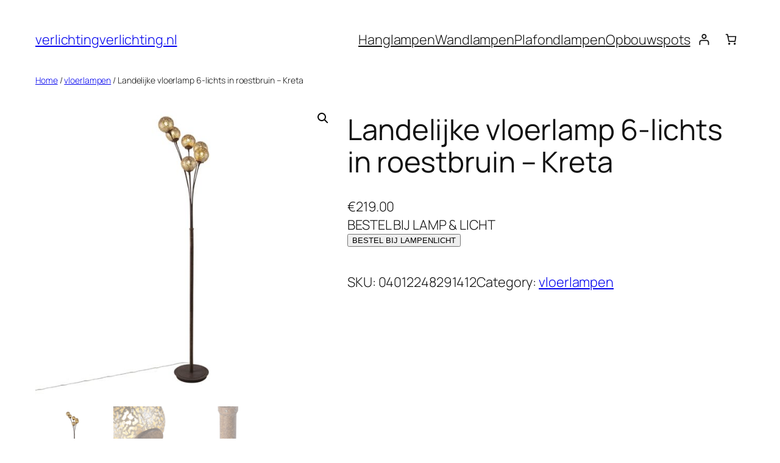

--- FILE ---
content_type: text/html; charset=UTF-8
request_url: https://www.verlichtingverlichting.nl/vloerlampen/vloerlampen-landelijke-vloerlamp-roestbruin-kreta-metaal-paul-neuhaus/
body_size: 29468
content:
<!DOCTYPE html>
<html lang="nl-NL">
<head>
	<meta charset="UTF-8" />
	<meta name="viewport" content="width=device-width, initial-scale=1" />
<meta name='robots' content='index, follow, max-image-preview:large, max-snippet:-1, max-video-preview:-1' />

	<!-- This site is optimized with the Yoast SEO plugin v26.8 - https://yoast.com/product/yoast-seo-wordpress/ -->
	<meta name="description" content="vloerlampen Landelijke vloerlamp in roestbruin Kreta Metaal Roestbruin Zoek jij een mooie die jouw interieur leuke twist gaat Dan is deze lamp echt iets voor" />
	<link rel="canonical" href="https://www.verlichtingverlichting.nl/vloerlampen/vloerlampen-landelijke-vloerlamp-roestbruin-kreta-metaal-paul-neuhaus/" />
	<meta property="og:locale" content="nl_NL" />
	<meta property="og:type" content="article" />
	<meta property="og:title" content="Landelijke vloerlamp in roestbruin Kreta Roestbruin Metaal kopen?" />
	<meta property="og:description" content="vloerlampen Landelijke vloerlamp in roestbruin Kreta Metaal Roestbruin Zoek jij een mooie die jouw interieur leuke twist gaat Dan is deze lamp echt iets voor" />
	<meta property="og:url" content="https://www.verlichtingverlichting.nl/vloerlampen/vloerlampen-landelijke-vloerlamp-roestbruin-kreta-metaal-paul-neuhaus/" />
	<meta property="og:site_name" content="verlichtingverlichting.nl" />
	<meta property="article:modified_time" content="2023-02-23T16:02:02+00:00" />
	<meta property="og:image" content="https://www.verlichtingverlichting.nl/wp-content/uploads/2023/02/vloerlampen-landelijke-vloerlamp-roestbruin-kreta-metaal-paul-neuhaus.jpg" />
	<meta property="og:image:width" content="800" />
	<meta property="og:image:height" content="800" />
	<meta property="og:image:type" content="image/jpeg" />
	<meta name="twitter:card" content="summary_large_image" />
	<meta name="twitter:title" content="Landelijke vloerlamp in roestbruin Kreta Roestbruin Metaal kopen?" />
	<meta name="twitter:label1" content="Geschatte leestijd" />
	<meta name="twitter:data1" content="1 minuut" />
	<script type="application/ld+json" class="yoast-schema-graph">{"@context":"https://schema.org","@graph":[{"@type":"WebPage","@id":"https://www.verlichtingverlichting.nl/vloerlampen/vloerlampen-landelijke-vloerlamp-roestbruin-kreta-metaal-paul-neuhaus/","url":"https://www.verlichtingverlichting.nl/vloerlampen/vloerlampen-landelijke-vloerlamp-roestbruin-kreta-metaal-paul-neuhaus/","name":"Landelijke vloerlamp in roestbruin Kreta Roestbruin Metaal","isPartOf":{"@id":"https://www.verlichtingverlichting.nl/#website"},"primaryImageOfPage":{"@id":"https://www.verlichtingverlichting.nl/vloerlampen/vloerlampen-landelijke-vloerlamp-roestbruin-kreta-metaal-paul-neuhaus/#primaryimage"},"image":{"@id":"https://www.verlichtingverlichting.nl/vloerlampen/vloerlampen-landelijke-vloerlamp-roestbruin-kreta-metaal-paul-neuhaus/#primaryimage"},"thumbnailUrl":"https://www.verlichtingverlichting.nl/wp-content/uploads/2023/02/vloerlampen-landelijke-vloerlamp-roestbruin-kreta-metaal-paul-neuhaus.jpg","datePublished":"2023-02-06T21:05:40+00:00","dateModified":"2023-02-23T16:02:02+00:00","description":"vloerlampen Landelijke vloerlamp in roestbruin Kreta Metaal Roestbruin Zoek jij een mooie die jouw interieur leuke twist gaat Dan is deze lamp echt iets voor","breadcrumb":{"@id":"https://www.verlichtingverlichting.nl/vloerlampen/vloerlampen-landelijke-vloerlamp-roestbruin-kreta-metaal-paul-neuhaus/#breadcrumb"},"inLanguage":"nl-NL","potentialAction":[{"@type":"ReadAction","target":["https://www.verlichtingverlichting.nl/vloerlampen/vloerlampen-landelijke-vloerlamp-roestbruin-kreta-metaal-paul-neuhaus/"]}]},{"@type":"ImageObject","inLanguage":"nl-NL","@id":"https://www.verlichtingverlichting.nl/vloerlampen/vloerlampen-landelijke-vloerlamp-roestbruin-kreta-metaal-paul-neuhaus/#primaryimage","url":"https://www.verlichtingverlichting.nl/wp-content/uploads/2023/02/vloerlampen-landelijke-vloerlamp-roestbruin-kreta-metaal-paul-neuhaus.jpg","contentUrl":"https://www.verlichtingverlichting.nl/wp-content/uploads/2023/02/vloerlampen-landelijke-vloerlamp-roestbruin-kreta-metaal-paul-neuhaus.jpg","width":800,"height":800,"caption":"vloerlampen Landelijke vloerlamp in roestbruin Kreta Metaal Roestbruin Zoek jij een mooie die jouw interieur leuke twist gaat Dan is deze lamp echt iets voor"},{"@type":"BreadcrumbList","@id":"https://www.verlichtingverlichting.nl/vloerlampen/vloerlampen-landelijke-vloerlamp-roestbruin-kreta-metaal-paul-neuhaus/#breadcrumb","itemListElement":[{"@type":"ListItem","position":1,"name":"Home","item":"https://www.verlichtingverlichting.nl/"},{"@type":"ListItem","position":2,"name":"Winkel","item":"https://www.verlichtingverlichting.nl/"},{"@type":"ListItem","position":3,"name":"Landelijke vloerlamp 6-lichts in roestbruin &#8211; Kreta"}]},{"@type":"WebSite","@id":"https://www.verlichtingverlichting.nl/#website","url":"https://www.verlichtingverlichting.nl/","name":"verlichtingverlichting.nl","description":"","publisher":{"@id":"https://www.verlichtingverlichting.nl/#organization"},"potentialAction":[{"@type":"SearchAction","target":{"@type":"EntryPoint","urlTemplate":"https://www.verlichtingverlichting.nl/?s={search_term_string}"},"query-input":{"@type":"PropertyValueSpecification","valueRequired":true,"valueName":"search_term_string"}}],"inLanguage":"nl-NL"},{"@type":"Organization","@id":"https://www.verlichtingverlichting.nl/#organization","name":"verlichtingverlichting.nl","url":"https://www.verlichtingverlichting.nl/","logo":{"@type":"ImageObject","inLanguage":"nl-NL","@id":"https://www.verlichtingverlichting.nl/#/schema/logo/image/","url":"https://www.verlichtingverlichting.nl/wp-content/uploads/2023/02/verlichting-lampen.png","contentUrl":"https://www.verlichtingverlichting.nl/wp-content/uploads/2023/02/verlichting-lampen.png","width":250,"height":46,"caption":"verlichtingverlichting.nl"},"image":{"@id":"https://www.verlichtingverlichting.nl/#/schema/logo/image/"}}]}</script>
	<!-- / Yoast SEO plugin. -->


<title>Landelijke vloerlamp in roestbruin Kreta Roestbruin Metaal</title>
<link rel='dns-prefetch' href='//www.googletagmanager.com' />
<link rel="alternate" type="application/rss+xml" title="verlichtingverlichting.nl &raquo; feed" href="https://www.verlichtingverlichting.nl/feed/" />
<link rel="alternate" title="oEmbed (JSON)" type="application/json+oembed" href="https://www.verlichtingverlichting.nl/wp-json/oembed/1.0/embed?url=https%3A%2F%2Fwww.verlichtingverlichting.nl%2Fvloerlampen%2Fvloerlampen-landelijke-vloerlamp-roestbruin-kreta-metaal-paul-neuhaus%2F" />
<link rel="alternate" title="oEmbed (XML)" type="text/xml+oembed" href="https://www.verlichtingverlichting.nl/wp-json/oembed/1.0/embed?url=https%3A%2F%2Fwww.verlichtingverlichting.nl%2Fvloerlampen%2Fvloerlampen-landelijke-vloerlamp-roestbruin-kreta-metaal-paul-neuhaus%2F&#038;format=xml" />
<style id='wp-img-auto-sizes-contain-inline-css'>
img:is([sizes=auto i],[sizes^="auto," i]){contain-intrinsic-size:3000px 1500px}
/*# sourceURL=wp-img-auto-sizes-contain-inline-css */
</style>
<style id='wp-block-site-title-inline-css'>
.wp-block-site-title{box-sizing:border-box}.wp-block-site-title :where(a){color:inherit;font-family:inherit;font-size:inherit;font-style:inherit;font-weight:inherit;letter-spacing:inherit;line-height:inherit;text-decoration:inherit}
/*# sourceURL=https://www.verlichtingverlichting.nl/wp-includes/blocks/site-title/style.min.css */
</style>
<style id='wp-block-navigation-link-inline-css'>
.wp-block-navigation .wp-block-navigation-item__label{overflow-wrap:break-word}.wp-block-navigation .wp-block-navigation-item__description{display:none}.link-ui-tools{outline:1px solid #f0f0f0;padding:8px}.link-ui-block-inserter{padding-top:8px}.link-ui-block-inserter__back{margin-left:8px;text-transform:uppercase}
/*# sourceURL=https://www.verlichtingverlichting.nl/wp-includes/blocks/navigation-link/style.min.css */
</style>
<link rel='stylesheet' id='wp-block-navigation-css' href='https://www.verlichtingverlichting.nl/wp-includes/blocks/navigation/style.min.css?ver=6.9' media='all' />
<link rel='stylesheet' id='wc-blocks-style-css' href='https://www.verlichtingverlichting.nl/wp-content/plugins/woocommerce/assets/client/blocks/wc-blocks.css?ver=wc-10.4.3' media='all' />
<style id='wc-blocks-style-inline-css'>
:root{--drawer-width: 480px}
/*# sourceURL=wc-blocks-style-inline-css */
</style>
<link rel='stylesheet' id='wc-blocks-style-customer-account-css' href='https://www.verlichtingverlichting.nl/wp-content/plugins/woocommerce/assets/client/blocks/customer-account.css?ver=wc-10.4.3' media='all' />
<style id='wp-block-paragraph-inline-css'>
.is-small-text{font-size:.875em}.is-regular-text{font-size:1em}.is-large-text{font-size:2.25em}.is-larger-text{font-size:3em}.has-drop-cap:not(:focus):first-letter{float:left;font-size:8.4em;font-style:normal;font-weight:100;line-height:.68;margin:.05em .1em 0 0;text-transform:uppercase}body.rtl .has-drop-cap:not(:focus):first-letter{float:none;margin-left:.1em}p.has-drop-cap.has-background{overflow:hidden}:root :where(p.has-background){padding:1.25em 2.375em}:where(p.has-text-color:not(.has-link-color)) a{color:inherit}p.has-text-align-left[style*="writing-mode:vertical-lr"],p.has-text-align-right[style*="writing-mode:vertical-rl"]{rotate:180deg}
/*# sourceURL=https://www.verlichtingverlichting.nl/wp-includes/blocks/paragraph/style.min.css */
</style>
<link rel='stylesheet' id='wc-blocks-style-mini-cart-contents-css' href='https://www.verlichtingverlichting.nl/wp-content/plugins/woocommerce/assets/client/blocks/mini-cart-contents.css?ver=wc-10.4.3' media='all' />
<link rel='stylesheet' id='wc-blocks-packages-style-css' href='https://www.verlichtingverlichting.nl/wp-content/plugins/woocommerce/assets/client/blocks/packages-style.css?ver=wc-10.4.3' media='all' />
<link rel='stylesheet' id='wc-blocks-style-mini-cart-css' href='https://www.verlichtingverlichting.nl/wp-content/plugins/woocommerce/assets/client/blocks/mini-cart.css?ver=wc-10.4.3' media='all' />
<style id='wp-block-group-inline-css'>
.wp-block-group{box-sizing:border-box}:where(.wp-block-group.wp-block-group-is-layout-constrained){position:relative}
/*# sourceURL=https://www.verlichtingverlichting.nl/wp-includes/blocks/group/style.min.css */
</style>
<link rel='stylesheet' id='wc-blocks-style-breadcrumbs-css' href='https://www.verlichtingverlichting.nl/wp-content/plugins/woocommerce/assets/client/blocks/breadcrumbs.css?ver=wc-10.4.3' media='all' />
<link rel='stylesheet' id='wc-blocks-style-store-notices-css' href='https://www.verlichtingverlichting.nl/wp-content/plugins/woocommerce/assets/client/blocks/store-notices.css?ver=wc-10.4.3' media='all' />
<link rel='stylesheet' id='wc-blocks-style-product-image-gallery-css' href='https://www.verlichtingverlichting.nl/wp-content/plugins/woocommerce/assets/client/blocks/product-image-gallery.css?ver=wc-10.4.3' media='all' />
<style id='wp-block-post-title-inline-css'>
.wp-block-post-title{box-sizing:border-box;word-break:break-word}.wp-block-post-title :where(a){display:inline-block;font-family:inherit;font-size:inherit;font-style:inherit;font-weight:inherit;letter-spacing:inherit;line-height:inherit;text-decoration:inherit}
/*# sourceURL=https://www.verlichtingverlichting.nl/wp-includes/blocks/post-title/style.min.css */
</style>
<style id='woocommerce-product-price-style-inline-css'>
@keyframes wc-skeleton-shimmer{to{transform:translateX(100%)}}.wc-block-components-product-price--align-left{display:block;text-align:left}.wc-block-components-product-price--align-center{display:block;text-align:center}.wc-block-components-product-price--align-right{display:block;text-align:right}.wc-block-components-product-price{display:block}.wc-block-components-product-price[hidden]{display:none}.wc-block-components-product-price .wc-block-all-products .wc-block-components-product-price{margin-bottom:12px}.wc-block-components-product-price ins{text-decoration:none}.wc-block-components-product-price .woocommerce-Price-amount{white-space:nowrap}.wc-block-components-product-price__value.is-discounted{margin-left:.5em}.is-loading .wc-block-components-product-price:before{background-color:currentColor!important;border:0!important;border-radius:.25rem;box-shadow:none;color:currentColor!important;content:".";display:block;display:inline-block;line-height:1;max-width:100%!important;opacity:.15;outline:0!important;overflow:hidden!important;pointer-events:none;position:relative!important;width:100%;width:5em;z-index:1}.is-loading .wc-block-components-product-price:before>*{visibility:hidden}.is-loading .wc-block-components-product-price:before:after{animation:loading__animation 1.5s ease-in-out infinite;background-image:linear-gradient(90deg,currentColor,hsla(0,0%,96%,.302),currentColor);background-repeat:no-repeat;content:" ";display:block;height:100%;left:0;position:absolute;right:0;top:0;transform:translateX(-100%)}@keyframes loading__animation{to{transform:translateX(100%)}}@media screen and (prefers-reduced-motion:reduce){.is-loading .wc-block-components-product-price:before{animation:none}}

/*# sourceURL=https://www.verlichtingverlichting.nl/wp-content/plugins/woocommerce/assets/client/blocks/product-price.css */
</style>
<style id='wp-block-post-excerpt-inline-css'>
:where(.wp-block-post-excerpt){box-sizing:border-box;margin-bottom:var(--wp--style--block-gap);margin-top:var(--wp--style--block-gap)}.wp-block-post-excerpt__excerpt{margin-bottom:0;margin-top:0}.wp-block-post-excerpt__more-text{margin-bottom:0;margin-top:var(--wp--style--block-gap)}.wp-block-post-excerpt__more-link{display:inline-block}
/*# sourceURL=https://www.verlichtingverlichting.nl/wp-includes/blocks/post-excerpt/style.min.css */
</style>
<style id='woocommerce-add-to-cart-form-style-inline-css'>
@keyframes wc-skeleton-shimmer{to{transform:translateX(100%)}}.wc-block-components-skeleton{display:flex;flex-direction:column;gap:1rem}.wc-block-components-skeleton__element{background:color-mix(in srgb,currentColor 5%,transparent);border:none;border-radius:4px;overflow:hidden;position:relative}.wc-block-components-skeleton__element:after{animation:wc-skeleton-shimmer 1.25s infinite;background:linear-gradient(90deg,transparent,color-mix(in srgb,currentColor 5%,transparent) 50%,transparent);content:"";inset:0;position:absolute;transform:translateX(-100%)}@media(prefers-reduced-motion:reduce){.wc-block-components-skeleton__element:after{animation:none}}.wc-block-components-skeleton__element--static:after{display:none}.wc-block-components-quantity-selector{border:1px solid color-mix(in srgb,currentColor 30%,transparent);border-radius:4px;box-sizing:border-box;display:flex;margin:0 0 .25em;position:relative;width:107px}.wc-block-components-quantity-selector input.wc-block-components-quantity-selector__input{appearance:textfield;background:transparent;border:0;box-shadow:none;color:currentColor;flex:1 1 auto;font-size:var(--wp--preset--font-size--small,14px);line-height:20px;line-height:1;margin:0;min-width:40px;order:2;padding:.4em 0;text-align:center;vertical-align:middle}.wc-block-components-quantity-selector input.wc-block-components-quantity-selector__input:focus{box-shadow:inset 0 0 1px 1px currentColor;outline:none}.wc-block-components-quantity-selector input.wc-block-components-quantity-selector__input:disabled{opacity:.6}.wc-block-components-quantity-selector input::-webkit-inner-spin-button,.wc-block-components-quantity-selector input::-webkit-outer-spin-button{-webkit-appearance:none;margin:0}.wc-block-components-quantity-selector .wc-block-components-quantity-selector__button{background:none transparent;border:0;box-shadow:none;color:currentColor;cursor:pointer;font-size:.9em;font-style:normal;font-weight:400;margin:0;min-width:30px;opacity:.6;padding:0;text-align:center;text-decoration:none}.wc-block-components-quantity-selector .wc-block-components-quantity-selector__button:focus{box-shadow:inset 0 0 1px 1px currentColor;outline:none}.wc-block-components-quantity-selector .wc-block-components-quantity-selector__button:focus,.wc-block-components-quantity-selector .wc-block-components-quantity-selector__button:hover{opacity:1}.wc-block-components-quantity-selector .wc-block-components-quantity-selector__button:disabled{box-shadow:none;cursor:default;opacity:.6}.wc-block-components-quantity-selector>.wc-block-components-quantity-selector__button--minus{border-radius:4px 0 0 4px;order:1}.wc-block-components-quantity-selector>.wc-block-components-quantity-selector__button--plus{border-radius:0 4px 4px 0;order:3}.wc-block-components-quantity-selector[hidden]{display:none}.theme-twentyseventeen .wc-block-components-quantity-selector .wc-block-components-quantity-selector__button:focus,.theme-twentyseventeen .wc-block-components-quantity-selector .wc-block-components-quantity-selector__button:hover{background:none transparent}.wc-block-add-to-cart-form .input-text{font-size:var(--wp--preset--font-size--small);padding:.9rem 1.1rem}.wp-block-woocommerce-add-to-cart-form{width:unset}.wp-block-woocommerce-add-to-cart-form .variations_button,.wp-block-woocommerce-add-to-cart-form form.cart{display:grid;grid-auto-flow:column;grid-template-columns:min-content auto auto}.wp-block-woocommerce-add-to-cart-form .variations_button:before,.wp-block-woocommerce-add-to-cart-form form.cart:before{grid-column:1/-1}.wp-block-woocommerce-add-to-cart-form .variations_button .quantity,.wp-block-woocommerce-add-to-cart-form form.cart .quantity{align-items:stretch;display:inline-flex}.wp-block-woocommerce-add-to-cart-form .variations_button>:not(.quantity),.wp-block-woocommerce-add-to-cart-form form.cart>:not(.quantity){grid-column:1/-1}.wp-block-woocommerce-add-to-cart-form .variations_button>.single_add_to_cart_button,.wp-block-woocommerce-add-to-cart-form form.cart>.single_add_to_cart_button{grid-column:2/3;justify-self:start}.wp-block-woocommerce-add-to-cart-form .variations_button>.quantity:not(.wc-block-components-quantity-selector) .qty,.wp-block-woocommerce-add-to-cart-form form.cart>.quantity:not(.wc-block-components-quantity-selector) .qty{margin-right:.5em;padding:0 5px}.wp-block-woocommerce-add-to-cart-form .variations_button.grouped_form,.wp-block-woocommerce-add-to-cart-form form.cart.grouped_form{width:fit-content;word-break:normal}.wp-block-woocommerce-add-to-cart-form .variations_button.grouped_form button[type=submit],.wp-block-woocommerce-add-to-cart-form form.cart.grouped_form button[type=submit]{grid-column:1/-1}.wp-block-woocommerce-add-to-cart-form .quantity{margin-right:4px}.wp-block-woocommerce-add-to-cart-form .quantity .qty{box-sizing:content-box;text-align:center;width:3.631em}div.wc-block-add-to-cart-form.wc-block-add-to-cart-form--stepper form.cart div.wc-block-components-quantity-selector.quantity{background-color:#fff;display:inline-flex;grid-column:1;margin-bottom:0;margin-right:.5em;width:unset}div.wc-block-add-to-cart-form.wc-block-add-to-cart-form--stepper table.woocommerce-grouped-product-list.group_table>tbody td .wc-block-components-quantity-selector input.input-text.qty.text{min-width:60px}div.wc-block-add-to-cart-form.wc-block-add-to-cart-form--stepper table.woocommerce-grouped-product-list.group_table>tbody td.woocommerce-grouped-product-list-item__label,div.wc-block-add-to-cart-form.wc-block-add-to-cart-form--stepper table.woocommerce-grouped-product-list.group_table>tbody td.woocommerce-grouped-product-list-item__price{vertical-align:middle}div.wc-block-add-to-cart-form.wc-block-add-to-cart-form--stepper .woocommerce-variation-add-to-cart.variations_button.woocommerce-variation-add-to-cart-disabled .wc-block-components-quantity-selector,div.wc-block-add-to-cart-form.wc-block-add-to-cart-form--stepper .woocommerce-variation-add-to-cart.variations_button.woocommerce-variation-add-to-cart-enabled .wc-block-components-quantity-selector{height:unset}div.wc-block-add-to-cart-form.wc-block-add-to-cart-form--stepper .wc-block-components-quantity-selector .input-text{font-size:var(--wp--preset--font-size--small)}div.wc-block-add-to-cart-form.wc-block-add-to-cart-form--stepper .wc-block-components-quantity-selector input[type=number]::-webkit-inner-spin-button,div.wc-block-add-to-cart-form.wc-block-add-to-cart-form--stepper .wc-block-components-quantity-selector input[type=number]::-webkit-outer-spin-button{-webkit-appearance:none;margin:0}div.wc-block-add-to-cart-form.wc-block-add-to-cart-form--stepper .wc-block-components-quantity-selector input[type=number].input-text.qty.text{-moz-appearance:textfield;border:unset;font-size:var(--wp--preset--font-size--small);margin:0;margin-right:unset;order:2;padding:.9rem 0;text-align:center}.wp-block-woocommerce-single-product .wc-block-add-to-cart-form.wc-block-add-to-cart-form--stepper .wc-block-components-quantity-selector{width:107px}:where(.wp-block-woocommerce-add-to-cart-form>*+*){margin-top:12px;padding:0 4px}:where(.wp-block-woocommerce-add-to-cart-form .wcpay-express-checkout-wrapper){padding:0}

/*# sourceURL=https://www.verlichtingverlichting.nl/wp-content/plugins/woocommerce/assets/client/blocks/woocommerce/add-to-cart-form-style.css */
</style>
<link rel='stylesheet' id='wc-blocks-style-product-sku-css' href='https://www.verlichtingverlichting.nl/wp-content/plugins/woocommerce/assets/client/blocks/product-sku.css?ver=wc-10.4.3' media='all' />
<style id='wp-block-post-terms-inline-css'>
.wp-block-post-terms{box-sizing:border-box}.wp-block-post-terms .wp-block-post-terms__separator{white-space:pre-wrap}
/*# sourceURL=https://www.verlichtingverlichting.nl/wp-includes/blocks/post-terms/style.min.css */
</style>
<style id='wp-block-columns-inline-css'>
.wp-block-columns{box-sizing:border-box;display:flex;flex-wrap:wrap!important}@media (min-width:782px){.wp-block-columns{flex-wrap:nowrap!important}}.wp-block-columns{align-items:normal!important}.wp-block-columns.are-vertically-aligned-top{align-items:flex-start}.wp-block-columns.are-vertically-aligned-center{align-items:center}.wp-block-columns.are-vertically-aligned-bottom{align-items:flex-end}@media (max-width:781px){.wp-block-columns:not(.is-not-stacked-on-mobile)>.wp-block-column{flex-basis:100%!important}}@media (min-width:782px){.wp-block-columns:not(.is-not-stacked-on-mobile)>.wp-block-column{flex-basis:0;flex-grow:1}.wp-block-columns:not(.is-not-stacked-on-mobile)>.wp-block-column[style*=flex-basis]{flex-grow:0}}.wp-block-columns.is-not-stacked-on-mobile{flex-wrap:nowrap!important}.wp-block-columns.is-not-stacked-on-mobile>.wp-block-column{flex-basis:0;flex-grow:1}.wp-block-columns.is-not-stacked-on-mobile>.wp-block-column[style*=flex-basis]{flex-grow:0}:where(.wp-block-columns){margin-bottom:1.75em}:where(.wp-block-columns.has-background){padding:1.25em 2.375em}.wp-block-column{flex-grow:1;min-width:0;overflow-wrap:break-word;word-break:break-word}.wp-block-column.is-vertically-aligned-top{align-self:flex-start}.wp-block-column.is-vertically-aligned-center{align-self:center}.wp-block-column.is-vertically-aligned-bottom{align-self:flex-end}.wp-block-column.is-vertically-aligned-stretch{align-self:stretch}.wp-block-column.is-vertically-aligned-bottom,.wp-block-column.is-vertically-aligned-center,.wp-block-column.is-vertically-aligned-top{width:100%}
/*# sourceURL=https://www.verlichtingverlichting.nl/wp-includes/blocks/columns/style.min.css */
</style>
<link rel='stylesheet' id='wc-blocks-style-product-details-css' href='https://www.verlichtingverlichting.nl/wp-content/plugins/woocommerce/assets/client/blocks/product-details.css?ver=wc-10.4.3' media='all' />
<style id='wp-block-heading-inline-css'>
h1:where(.wp-block-heading).has-background,h2:where(.wp-block-heading).has-background,h3:where(.wp-block-heading).has-background,h4:where(.wp-block-heading).has-background,h5:where(.wp-block-heading).has-background,h6:where(.wp-block-heading).has-background{padding:1.25em 2.375em}h1.has-text-align-left[style*=writing-mode]:where([style*=vertical-lr]),h1.has-text-align-right[style*=writing-mode]:where([style*=vertical-rl]),h2.has-text-align-left[style*=writing-mode]:where([style*=vertical-lr]),h2.has-text-align-right[style*=writing-mode]:where([style*=vertical-rl]),h3.has-text-align-left[style*=writing-mode]:where([style*=vertical-lr]),h3.has-text-align-right[style*=writing-mode]:where([style*=vertical-rl]),h4.has-text-align-left[style*=writing-mode]:where([style*=vertical-lr]),h4.has-text-align-right[style*=writing-mode]:where([style*=vertical-rl]),h5.has-text-align-left[style*=writing-mode]:where([style*=vertical-lr]),h5.has-text-align-right[style*=writing-mode]:where([style*=vertical-rl]),h6.has-text-align-left[style*=writing-mode]:where([style*=vertical-lr]),h6.has-text-align-right[style*=writing-mode]:where([style*=vertical-rl]){rotate:180deg}
/*# sourceURL=https://www.verlichtingverlichting.nl/wp-includes/blocks/heading/style.min.css */
</style>
<link rel='stylesheet' id='wc-blocks-style-product-sale-badge-css' href='https://www.verlichtingverlichting.nl/wp-content/plugins/woocommerce/assets/client/blocks/product-sale-badge.css?ver=wc-10.4.3' media='all' />
<link rel='stylesheet' id='wc-blocks-style-product-image-css' href='https://www.verlichtingverlichting.nl/wp-content/plugins/woocommerce/assets/client/blocks/product-image.css?ver=wc-10.4.3' media='all' />
<style id='wp-block-button-inline-css'>
.wp-block-button__link{align-content:center;box-sizing:border-box;cursor:pointer;display:inline-block;height:100%;text-align:center;word-break:break-word}.wp-block-button__link.aligncenter{text-align:center}.wp-block-button__link.alignright{text-align:right}:where(.wp-block-button__link){border-radius:9999px;box-shadow:none;padding:calc(.667em + 2px) calc(1.333em + 2px);text-decoration:none}.wp-block-button[style*=text-decoration] .wp-block-button__link{text-decoration:inherit}.wp-block-buttons>.wp-block-button.has-custom-width{max-width:none}.wp-block-buttons>.wp-block-button.has-custom-width .wp-block-button__link{width:100%}.wp-block-buttons>.wp-block-button.has-custom-font-size .wp-block-button__link{font-size:inherit}.wp-block-buttons>.wp-block-button.wp-block-button__width-25{width:calc(25% - var(--wp--style--block-gap, .5em)*.75)}.wp-block-buttons>.wp-block-button.wp-block-button__width-50{width:calc(50% - var(--wp--style--block-gap, .5em)*.5)}.wp-block-buttons>.wp-block-button.wp-block-button__width-75{width:calc(75% - var(--wp--style--block-gap, .5em)*.25)}.wp-block-buttons>.wp-block-button.wp-block-button__width-100{flex-basis:100%;width:100%}.wp-block-buttons.is-vertical>.wp-block-button.wp-block-button__width-25{width:25%}.wp-block-buttons.is-vertical>.wp-block-button.wp-block-button__width-50{width:50%}.wp-block-buttons.is-vertical>.wp-block-button.wp-block-button__width-75{width:75%}.wp-block-button.is-style-squared,.wp-block-button__link.wp-block-button.is-style-squared{border-radius:0}.wp-block-button.no-border-radius,.wp-block-button__link.no-border-radius{border-radius:0!important}:root :where(.wp-block-button .wp-block-button__link.is-style-outline),:root :where(.wp-block-button.is-style-outline>.wp-block-button__link){border:2px solid;padding:.667em 1.333em}:root :where(.wp-block-button .wp-block-button__link.is-style-outline:not(.has-text-color)),:root :where(.wp-block-button.is-style-outline>.wp-block-button__link:not(.has-text-color)){color:currentColor}:root :where(.wp-block-button .wp-block-button__link.is-style-outline:not(.has-background)),:root :where(.wp-block-button.is-style-outline>.wp-block-button__link:not(.has-background)){background-color:initial;background-image:none}
/*# sourceURL=https://www.verlichtingverlichting.nl/wp-includes/blocks/button/style.min.css */
</style>
<style id='woocommerce-product-button-style-inline-css'>
@keyframes wc-skeleton-shimmer{to{transform:translateX(100%)}}.wp-block-button.wc-block-components-product-button{align-items:center;display:flex;flex-direction:column;gap:12px;justify-content:center;white-space:normal}.wp-block-button.wc-block-components-product-button.is-style-outline .wp-block-button__link{border:2px solid}.wp-block-button.wc-block-components-product-button.is-style-outline .wp-block-button__link:not(.has-text-color){color:currentColor}.wp-block-button.wc-block-components-product-button.is-style-outline .wp-block-button__link:not(.has-background){background-color:transparent;background-image:none}.wp-block-button.wc-block-components-product-button.has-custom-width .wp-block-button__link{box-sizing:border-box}.wp-block-button.wc-block-components-product-button.wp-block-button__width-25 .wp-block-button__link{width:25%}.wp-block-button.wc-block-components-product-button.wp-block-button__width-50 .wp-block-button__link{width:50%}.wp-block-button.wc-block-components-product-button.wp-block-button__width-75 .wp-block-button__link{width:75%}.wp-block-button.wc-block-components-product-button.wp-block-button__width-100 .wp-block-button__link{width:100%}.wp-block-button.wc-block-components-product-button .wp-block-button__link{display:inline-flex;justify-content:center;text-align:center;white-space:normal;width:auto}.wp-block-button.wc-block-components-product-button a[hidden],.wp-block-button.wc-block-components-product-button button[hidden]{display:none}@keyframes slideOut{0%{transform:translateY(0)}to{transform:translateY(-100%)}}@keyframes slideIn{0%{opacity:0;transform:translateY(90%)}to{opacity:1;transform:translate(0)}}.wp-block-button.wc-block-components-product-button.align-left{align-items:flex-start}.wp-block-button.wc-block-components-product-button.align-right{align-items:flex-end}.wp-block-button.wc-block-components-product-button .wc-block-components-product-button__button{align-items:center;border-style:none;display:inline-flex;justify-content:center;line-height:inherit;overflow:hidden;white-space:normal;word-break:normal}.wp-block-button.wc-block-components-product-button .wc-block-components-product-button__button span.wc-block-slide-out{animation:slideOut .1s linear 1 normal forwards}.wp-block-button.wc-block-components-product-button .wc-block-components-product-button__button span.wc-block-slide-in{animation:slideIn .1s linear 1 normal}.wp-block-button.wc-block-components-product-button .wc-block-components-product-button__button--placeholder{background-color:currentColor!important;border:0!important;border-radius:.25rem;box-shadow:none;color:currentColor!important;display:block;line-height:1;max-width:100%!important;min-height:3em;min-width:8em;opacity:.15;outline:0!important;overflow:hidden!important;pointer-events:none;position:relative!important;width:100%;z-index:1}.wp-block-button.wc-block-components-product-button .wc-block-components-product-button__button--placeholder>*{visibility:hidden}.wp-block-button.wc-block-components-product-button .wc-block-components-product-button__button--placeholder:after{animation:loading__animation 1.5s ease-in-out infinite;background-image:linear-gradient(90deg,currentColor,hsla(0,0%,96%,.302),currentColor);background-repeat:no-repeat;content:" ";display:block;height:100%;left:0;position:absolute;right:0;top:0;transform:translateX(-100%)}@keyframes loading__animation{to{transform:translateX(100%)}}@media screen and (prefers-reduced-motion:reduce){.wp-block-button.wc-block-components-product-button .wc-block-components-product-button__button--placeholder{animation:none}}.wc-block-all-products .wp-block-button.wc-block-components-product-button{margin-bottom:12px}.theme-twentytwentyone .editor-styles-wrapper .wc-block-components-product-button .wp-block-button__link{background-color:var(--button--color-background);border-color:var(--button--color-background);color:var(--button--color-text)}

/*# sourceURL=https://www.verlichtingverlichting.nl/wp-content/plugins/woocommerce/assets/client/blocks/woocommerce/product-button-style.css */
</style>
<style id='woocommerce-product-template-style-inline-css'>
@keyframes wc-skeleton-shimmer{to{transform:translateX(100%)}}.wc-block-product-template{list-style:none;margin-bottom:0;margin-top:0;max-width:100%;padding:0}.wc-block-product-template.wc-block-product-template{background:none}.wc-block-product-template.is-flex-container{display:flex;flex-direction:row;flex-wrap:wrap;gap:1.25em}.wc-block-product-template.is-flex-container>li{list-style:none;margin:0;width:100%}@media(min-width:600px){.wc-block-product-template.is-flex-container.is-flex-container.columns-2>li{width:calc(50% - .625em)}.wc-block-product-template.is-flex-container.is-flex-container.columns-3>li{width:calc(33.33333% - .83333em)}.wc-block-product-template.is-flex-container.is-flex-container.columns-4>li{width:calc(25% - .9375em)}.wc-block-product-template.is-flex-container.is-flex-container.columns-5>li{width:calc(20% - 1em)}.wc-block-product-template.is-flex-container.is-flex-container.columns-6>li{width:calc(16.66667% - 1.04167em)}}.wc-block-product-template__responsive{grid-gap:1.25em;display:grid}.wc-block-product-template__responsive.columns-2{grid-template-columns:repeat(auto-fill,minmax(max(150px,calc(50% - .625em)),1fr))}.wc-block-product-template__responsive.columns-3{grid-template-columns:repeat(auto-fill,minmax(max(150px,calc(33.33333% - .83333em)),1fr))}.wc-block-product-template__responsive.columns-4{grid-template-columns:repeat(auto-fill,minmax(max(150px,calc(25% - .9375em)),1fr))}.wc-block-product-template__responsive.columns-5{grid-template-columns:repeat(auto-fill,minmax(max(150px,calc(20% - 1em)),1fr))}.wc-block-product-template__responsive.columns-6{grid-template-columns:repeat(auto-fill,minmax(max(150px,calc(16.66667% - 1.04167em)),1fr))}.wc-block-product-template__responsive>li{margin-block-start:0}:where(.wc-block-product-template .wc-block-product)>:not(:last-child){margin-bottom:.75rem;margin-top:0}.is-product-collection-layout-list .wc-block-product:not(:last-child){margin-bottom:1.2rem}.is-product-collection-layout-carousel{container-name:carousel;container-type:inline-size;overflow-x:auto;padding:4px;position:relative;scroll-padding:0 30%;scroll-snap-type:x mandatory;scrollbar-width:none}.is-product-collection-layout-carousel .wc-block-product{flex-basis:0;max-width:400px;min-width:42.5%;scroll-snap-align:center}@container carousel (min-width: 600px){.is-product-collection-layout-carousel .wc-block-product{min-width:28.5%}}@container carousel (min-width: 782px){.is-product-collection-layout-carousel .wc-block-product{min-width:29%}}@container carousel (min-width: 960px){.is-product-collection-layout-carousel .wc-block-product{min-width:22%}}@container carousel (min-width: 1280px){.is-product-collection-layout-carousel .wc-block-product{min-width:18%}}@container carousel (min-width: 1440px){.is-product-collection-layout-carousel .wc-block-product{min-width:15%}}

/*# sourceURL=https://www.verlichtingverlichting.nl/wp-content/plugins/woocommerce/assets/client/blocks/woocommerce/product-template-style.css */
</style>
<style id='woocommerce-product-collection-style-inline-css'>
@keyframes wc-skeleton-shimmer{to{transform:translateX(100%)}}.wp-block-woocommerce-product-collection{margin-bottom:30px}.wp-block-woocommerce-product-collection .wc-block-components-product-stock-indicator{text-align:center}.wp-block-woocommerce-product-collection h2.wp-block-heading{font-size:var(--wp--preset--font-size--small,14px);line-height:20px}@media(max-width:600px)and (hover:none)and (pointer:coarse){.wp-block-woocommerce-product-collection:has(.is-product-collection-layout-carousel) :where(.wc-block-next-previous-buttons.wc-block-next-previous-buttons){display:none}}.wc-block-components-notice-banner .wc-block-components-button.wc-block-components-notice-banner__dismiss[hidden]{display:none}

/*# sourceURL=https://www.verlichtingverlichting.nl/wp-content/plugins/woocommerce/assets/client/blocks/woocommerce/product-collection-style.css */
</style>
<style id='wp-interactivity-router-animations-inline-css'>
			.wp-interactivity-router-loading-bar {
				position: fixed;
				top: 0;
				left: 0;
				margin: 0;
				padding: 0;
				width: 100vw;
				max-width: 100vw !important;
				height: 4px;
				background-color: #000;
				opacity: 0
			}
			.wp-interactivity-router-loading-bar.start-animation {
				animation: wp-interactivity-router-loading-bar-start-animation 30s cubic-bezier(0.03, 0.5, 0, 1) forwards
			}
			.wp-interactivity-router-loading-bar.finish-animation {
				animation: wp-interactivity-router-loading-bar-finish-animation 300ms ease-in
			}
			@keyframes wp-interactivity-router-loading-bar-start-animation {
				0% { transform: scaleX(0); transform-origin: 0 0; opacity: 1 }
				100% { transform: scaleX(1); transform-origin: 0 0; opacity: 1 }
			}
			@keyframes wp-interactivity-router-loading-bar-finish-animation {
				0% { opacity: 1 }
				50% { opacity: 1 }
				100% { opacity: 0 }
			}
/*# sourceURL=wp-interactivity-router-animations-inline-css */
</style>
<style id='wp-block-site-logo-inline-css'>
.wp-block-site-logo{box-sizing:border-box;line-height:0}.wp-block-site-logo a{display:inline-block;line-height:0}.wp-block-site-logo.is-default-size img{height:auto;width:120px}.wp-block-site-logo img{height:auto;max-width:100%}.wp-block-site-logo a,.wp-block-site-logo img{border-radius:inherit}.wp-block-site-logo.aligncenter{margin-left:auto;margin-right:auto;text-align:center}:root :where(.wp-block-site-logo.is-style-rounded){border-radius:9999px}
/*# sourceURL=https://www.verlichtingverlichting.nl/wp-includes/blocks/site-logo/style.min.css */
</style>
<style id='wp-block-spacer-inline-css'>
.wp-block-spacer{clear:both}
/*# sourceURL=https://www.verlichtingverlichting.nl/wp-includes/blocks/spacer/style.min.css */
</style>
<style id='wp-emoji-styles-inline-css'>

	img.wp-smiley, img.emoji {
		display: inline !important;
		border: none !important;
		box-shadow: none !important;
		height: 1em !important;
		width: 1em !important;
		margin: 0 0.07em !important;
		vertical-align: -0.1em !important;
		background: none !important;
		padding: 0 !important;
	}
/*# sourceURL=wp-emoji-styles-inline-css */
</style>
<style id='wp-block-library-inline-css'>
:root{--wp-block-synced-color:#7a00df;--wp-block-synced-color--rgb:122,0,223;--wp-bound-block-color:var(--wp-block-synced-color);--wp-editor-canvas-background:#ddd;--wp-admin-theme-color:#007cba;--wp-admin-theme-color--rgb:0,124,186;--wp-admin-theme-color-darker-10:#006ba1;--wp-admin-theme-color-darker-10--rgb:0,107,160.5;--wp-admin-theme-color-darker-20:#005a87;--wp-admin-theme-color-darker-20--rgb:0,90,135;--wp-admin-border-width-focus:2px}@media (min-resolution:192dpi){:root{--wp-admin-border-width-focus:1.5px}}.wp-element-button{cursor:pointer}:root .has-very-light-gray-background-color{background-color:#eee}:root .has-very-dark-gray-background-color{background-color:#313131}:root .has-very-light-gray-color{color:#eee}:root .has-very-dark-gray-color{color:#313131}:root .has-vivid-green-cyan-to-vivid-cyan-blue-gradient-background{background:linear-gradient(135deg,#00d084,#0693e3)}:root .has-purple-crush-gradient-background{background:linear-gradient(135deg,#34e2e4,#4721fb 50%,#ab1dfe)}:root .has-hazy-dawn-gradient-background{background:linear-gradient(135deg,#faaca8,#dad0ec)}:root .has-subdued-olive-gradient-background{background:linear-gradient(135deg,#fafae1,#67a671)}:root .has-atomic-cream-gradient-background{background:linear-gradient(135deg,#fdd79a,#004a59)}:root .has-nightshade-gradient-background{background:linear-gradient(135deg,#330968,#31cdcf)}:root .has-midnight-gradient-background{background:linear-gradient(135deg,#020381,#2874fc)}:root{--wp--preset--font-size--normal:16px;--wp--preset--font-size--huge:42px}.has-regular-font-size{font-size:1em}.has-larger-font-size{font-size:2.625em}.has-normal-font-size{font-size:var(--wp--preset--font-size--normal)}.has-huge-font-size{font-size:var(--wp--preset--font-size--huge)}.has-text-align-center{text-align:center}.has-text-align-left{text-align:left}.has-text-align-right{text-align:right}.has-fit-text{white-space:nowrap!important}#end-resizable-editor-section{display:none}.aligncenter{clear:both}.items-justified-left{justify-content:flex-start}.items-justified-center{justify-content:center}.items-justified-right{justify-content:flex-end}.items-justified-space-between{justify-content:space-between}.screen-reader-text{border:0;clip-path:inset(50%);height:1px;margin:-1px;overflow:hidden;padding:0;position:absolute;width:1px;word-wrap:normal!important}.screen-reader-text:focus{background-color:#ddd;clip-path:none;color:#444;display:block;font-size:1em;height:auto;left:5px;line-height:normal;padding:15px 23px 14px;text-decoration:none;top:5px;width:auto;z-index:100000}html :where(.has-border-color){border-style:solid}html :where([style*=border-top-color]){border-top-style:solid}html :where([style*=border-right-color]){border-right-style:solid}html :where([style*=border-bottom-color]){border-bottom-style:solid}html :where([style*=border-left-color]){border-left-style:solid}html :where([style*=border-width]){border-style:solid}html :where([style*=border-top-width]){border-top-style:solid}html :where([style*=border-right-width]){border-right-style:solid}html :where([style*=border-bottom-width]){border-bottom-style:solid}html :where([style*=border-left-width]){border-left-style:solid}html :where(img[class*=wp-image-]){height:auto;max-width:100%}:where(figure){margin:0 0 1em}html :where(.is-position-sticky){--wp-admin--admin-bar--position-offset:var(--wp-admin--admin-bar--height,0px)}@media screen and (max-width:600px){html :where(.is-position-sticky){--wp-admin--admin-bar--position-offset:0px}}
/*# sourceURL=/wp-includes/css/dist/block-library/common.min.css */
</style>
<style id='global-styles-inline-css'>
:root{--wp--preset--aspect-ratio--square: 1;--wp--preset--aspect-ratio--4-3: 4/3;--wp--preset--aspect-ratio--3-4: 3/4;--wp--preset--aspect-ratio--3-2: 3/2;--wp--preset--aspect-ratio--2-3: 2/3;--wp--preset--aspect-ratio--16-9: 16/9;--wp--preset--aspect-ratio--9-16: 9/16;--wp--preset--color--black: #000000;--wp--preset--color--cyan-bluish-gray: #abb8c3;--wp--preset--color--white: #ffffff;--wp--preset--color--pale-pink: #f78da7;--wp--preset--color--vivid-red: #cf2e2e;--wp--preset--color--luminous-vivid-orange: #ff6900;--wp--preset--color--luminous-vivid-amber: #fcb900;--wp--preset--color--light-green-cyan: #7bdcb5;--wp--preset--color--vivid-green-cyan: #00d084;--wp--preset--color--pale-cyan-blue: #8ed1fc;--wp--preset--color--vivid-cyan-blue: #0693e3;--wp--preset--color--vivid-purple: #9b51e0;--wp--preset--color--base: #FFFFFF;--wp--preset--color--contrast: #111111;--wp--preset--color--accent-1: #FFEE58;--wp--preset--color--accent-2: #F6CFF4;--wp--preset--color--accent-3: #503AA8;--wp--preset--color--accent-4: #686868;--wp--preset--color--accent-5: #FBFAF3;--wp--preset--color--accent-6: color-mix(in srgb, currentColor 20%, transparent);--wp--preset--gradient--vivid-cyan-blue-to-vivid-purple: linear-gradient(135deg,rgb(6,147,227) 0%,rgb(155,81,224) 100%);--wp--preset--gradient--light-green-cyan-to-vivid-green-cyan: linear-gradient(135deg,rgb(122,220,180) 0%,rgb(0,208,130) 100%);--wp--preset--gradient--luminous-vivid-amber-to-luminous-vivid-orange: linear-gradient(135deg,rgb(252,185,0) 0%,rgb(255,105,0) 100%);--wp--preset--gradient--luminous-vivid-orange-to-vivid-red: linear-gradient(135deg,rgb(255,105,0) 0%,rgb(207,46,46) 100%);--wp--preset--gradient--very-light-gray-to-cyan-bluish-gray: linear-gradient(135deg,rgb(238,238,238) 0%,rgb(169,184,195) 100%);--wp--preset--gradient--cool-to-warm-spectrum: linear-gradient(135deg,rgb(74,234,220) 0%,rgb(151,120,209) 20%,rgb(207,42,186) 40%,rgb(238,44,130) 60%,rgb(251,105,98) 80%,rgb(254,248,76) 100%);--wp--preset--gradient--blush-light-purple: linear-gradient(135deg,rgb(255,206,236) 0%,rgb(152,150,240) 100%);--wp--preset--gradient--blush-bordeaux: linear-gradient(135deg,rgb(254,205,165) 0%,rgb(254,45,45) 50%,rgb(107,0,62) 100%);--wp--preset--gradient--luminous-dusk: linear-gradient(135deg,rgb(255,203,112) 0%,rgb(199,81,192) 50%,rgb(65,88,208) 100%);--wp--preset--gradient--pale-ocean: linear-gradient(135deg,rgb(255,245,203) 0%,rgb(182,227,212) 50%,rgb(51,167,181) 100%);--wp--preset--gradient--electric-grass: linear-gradient(135deg,rgb(202,248,128) 0%,rgb(113,206,126) 100%);--wp--preset--gradient--midnight: linear-gradient(135deg,rgb(2,3,129) 0%,rgb(40,116,252) 100%);--wp--preset--font-size--small: 0.875rem;--wp--preset--font-size--medium: clamp(1rem, 1rem + ((1vw - 0.2rem) * 0.196), 1.125rem);--wp--preset--font-size--large: clamp(1.125rem, 1.125rem + ((1vw - 0.2rem) * 0.392), 1.375rem);--wp--preset--font-size--x-large: clamp(1.75rem, 1.75rem + ((1vw - 0.2rem) * 0.392), 2rem);--wp--preset--font-size--xx-large: clamp(2.15rem, 2.15rem + ((1vw - 0.2rem) * 1.333), 3rem);--wp--preset--font-family--manrope: Manrope, sans-serif;--wp--preset--font-family--fira-code: "Fira Code", monospace;--wp--preset--spacing--20: 10px;--wp--preset--spacing--30: 20px;--wp--preset--spacing--40: 30px;--wp--preset--spacing--50: clamp(30px, 5vw, 50px);--wp--preset--spacing--60: clamp(30px, 7vw, 70px);--wp--preset--spacing--70: clamp(50px, 7vw, 90px);--wp--preset--spacing--80: clamp(70px, 10vw, 140px);--wp--preset--shadow--natural: 6px 6px 9px rgba(0, 0, 0, 0.2);--wp--preset--shadow--deep: 12px 12px 50px rgba(0, 0, 0, 0.4);--wp--preset--shadow--sharp: 6px 6px 0px rgba(0, 0, 0, 0.2);--wp--preset--shadow--outlined: 6px 6px 0px -3px rgb(255, 255, 255), 6px 6px rgb(0, 0, 0);--wp--preset--shadow--crisp: 6px 6px 0px rgb(0, 0, 0);}:root { --wp--style--global--content-size: 645px;--wp--style--global--wide-size: 1340px; }:where(body) { margin: 0; }.wp-site-blocks { padding-top: var(--wp--style--root--padding-top); padding-bottom: var(--wp--style--root--padding-bottom); }.has-global-padding { padding-right: var(--wp--style--root--padding-right); padding-left: var(--wp--style--root--padding-left); }.has-global-padding > .alignfull { margin-right: calc(var(--wp--style--root--padding-right) * -1); margin-left: calc(var(--wp--style--root--padding-left) * -1); }.has-global-padding :where(:not(.alignfull.is-layout-flow) > .has-global-padding:not(.wp-block-block, .alignfull)) { padding-right: 0; padding-left: 0; }.has-global-padding :where(:not(.alignfull.is-layout-flow) > .has-global-padding:not(.wp-block-block, .alignfull)) > .alignfull { margin-left: 0; margin-right: 0; }.wp-site-blocks > .alignleft { float: left; margin-right: 2em; }.wp-site-blocks > .alignright { float: right; margin-left: 2em; }.wp-site-blocks > .aligncenter { justify-content: center; margin-left: auto; margin-right: auto; }:where(.wp-site-blocks) > * { margin-block-start: 1.2rem; margin-block-end: 0; }:where(.wp-site-blocks) > :first-child { margin-block-start: 0; }:where(.wp-site-blocks) > :last-child { margin-block-end: 0; }:root { --wp--style--block-gap: 1.2rem; }:root :where(.is-layout-flow) > :first-child{margin-block-start: 0;}:root :where(.is-layout-flow) > :last-child{margin-block-end: 0;}:root :where(.is-layout-flow) > *{margin-block-start: 1.2rem;margin-block-end: 0;}:root :where(.is-layout-constrained) > :first-child{margin-block-start: 0;}:root :where(.is-layout-constrained) > :last-child{margin-block-end: 0;}:root :where(.is-layout-constrained) > *{margin-block-start: 1.2rem;margin-block-end: 0;}:root :where(.is-layout-flex){gap: 1.2rem;}:root :where(.is-layout-grid){gap: 1.2rem;}.is-layout-flow > .alignleft{float: left;margin-inline-start: 0;margin-inline-end: 2em;}.is-layout-flow > .alignright{float: right;margin-inline-start: 2em;margin-inline-end: 0;}.is-layout-flow > .aligncenter{margin-left: auto !important;margin-right: auto !important;}.is-layout-constrained > .alignleft{float: left;margin-inline-start: 0;margin-inline-end: 2em;}.is-layout-constrained > .alignright{float: right;margin-inline-start: 2em;margin-inline-end: 0;}.is-layout-constrained > .aligncenter{margin-left: auto !important;margin-right: auto !important;}.is-layout-constrained > :where(:not(.alignleft):not(.alignright):not(.alignfull)){max-width: var(--wp--style--global--content-size);margin-left: auto !important;margin-right: auto !important;}.is-layout-constrained > .alignwide{max-width: var(--wp--style--global--wide-size);}body .is-layout-flex{display: flex;}.is-layout-flex{flex-wrap: wrap;align-items: center;}.is-layout-flex > :is(*, div){margin: 0;}body .is-layout-grid{display: grid;}.is-layout-grid > :is(*, div){margin: 0;}body{background-color: var(--wp--preset--color--base);color: var(--wp--preset--color--contrast);font-family: var(--wp--preset--font-family--manrope);font-size: var(--wp--preset--font-size--large);font-weight: 300;letter-spacing: -0.1px;line-height: 1.4;--wp--style--root--padding-top: 0px;--wp--style--root--padding-right: var(--wp--preset--spacing--50);--wp--style--root--padding-bottom: 0px;--wp--style--root--padding-left: var(--wp--preset--spacing--50);}a:where(:not(.wp-element-button)){color: currentColor;text-decoration: underline;}:root :where(a:where(:not(.wp-element-button)):hover){text-decoration: none;}h1, h2, h3, h4, h5, h6{font-weight: 400;letter-spacing: -0.1px;line-height: 1.125;}h1{font-size: var(--wp--preset--font-size--xx-large);}h2{font-size: var(--wp--preset--font-size--x-large);}h3{font-size: var(--wp--preset--font-size--large);}h4{font-size: var(--wp--preset--font-size--medium);}h5{font-size: var(--wp--preset--font-size--small);letter-spacing: 0.5px;}h6{font-size: var(--wp--preset--font-size--small);font-weight: 700;letter-spacing: 1.4px;text-transform: uppercase;}:root :where(.wp-element-button, .wp-block-button__link){background-color: var(--wp--preset--color--contrast);border-width: 0;color: var(--wp--preset--color--base);font-family: inherit;font-size: var(--wp--preset--font-size--medium);font-style: inherit;font-weight: inherit;letter-spacing: inherit;line-height: inherit;padding-top: 1rem;padding-right: 2.25rem;padding-bottom: 1rem;padding-left: 2.25rem;text-decoration: none;text-transform: inherit;}:root :where(.wp-element-button:hover, .wp-block-button__link:hover){background-color: color-mix(in srgb, var(--wp--preset--color--contrast) 85%, transparent);border-color: transparent;color: var(--wp--preset--color--base);}:root :where(.wp-element-button:focus, .wp-block-button__link:focus){outline-color: var(--wp--preset--color--accent-4);outline-offset: 2px;}:root :where(.wp-element-caption, .wp-block-audio figcaption, .wp-block-embed figcaption, .wp-block-gallery figcaption, .wp-block-image figcaption, .wp-block-table figcaption, .wp-block-video figcaption){font-size: var(--wp--preset--font-size--small);line-height: 1.4;}.has-black-color{color: var(--wp--preset--color--black) !important;}.has-cyan-bluish-gray-color{color: var(--wp--preset--color--cyan-bluish-gray) !important;}.has-white-color{color: var(--wp--preset--color--white) !important;}.has-pale-pink-color{color: var(--wp--preset--color--pale-pink) !important;}.has-vivid-red-color{color: var(--wp--preset--color--vivid-red) !important;}.has-luminous-vivid-orange-color{color: var(--wp--preset--color--luminous-vivid-orange) !important;}.has-luminous-vivid-amber-color{color: var(--wp--preset--color--luminous-vivid-amber) !important;}.has-light-green-cyan-color{color: var(--wp--preset--color--light-green-cyan) !important;}.has-vivid-green-cyan-color{color: var(--wp--preset--color--vivid-green-cyan) !important;}.has-pale-cyan-blue-color{color: var(--wp--preset--color--pale-cyan-blue) !important;}.has-vivid-cyan-blue-color{color: var(--wp--preset--color--vivid-cyan-blue) !important;}.has-vivid-purple-color{color: var(--wp--preset--color--vivid-purple) !important;}.has-base-color{color: var(--wp--preset--color--base) !important;}.has-contrast-color{color: var(--wp--preset--color--contrast) !important;}.has-accent-1-color{color: var(--wp--preset--color--accent-1) !important;}.has-accent-2-color{color: var(--wp--preset--color--accent-2) !important;}.has-accent-3-color{color: var(--wp--preset--color--accent-3) !important;}.has-accent-4-color{color: var(--wp--preset--color--accent-4) !important;}.has-accent-5-color{color: var(--wp--preset--color--accent-5) !important;}.has-accent-6-color{color: var(--wp--preset--color--accent-6) !important;}.has-black-background-color{background-color: var(--wp--preset--color--black) !important;}.has-cyan-bluish-gray-background-color{background-color: var(--wp--preset--color--cyan-bluish-gray) !important;}.has-white-background-color{background-color: var(--wp--preset--color--white) !important;}.has-pale-pink-background-color{background-color: var(--wp--preset--color--pale-pink) !important;}.has-vivid-red-background-color{background-color: var(--wp--preset--color--vivid-red) !important;}.has-luminous-vivid-orange-background-color{background-color: var(--wp--preset--color--luminous-vivid-orange) !important;}.has-luminous-vivid-amber-background-color{background-color: var(--wp--preset--color--luminous-vivid-amber) !important;}.has-light-green-cyan-background-color{background-color: var(--wp--preset--color--light-green-cyan) !important;}.has-vivid-green-cyan-background-color{background-color: var(--wp--preset--color--vivid-green-cyan) !important;}.has-pale-cyan-blue-background-color{background-color: var(--wp--preset--color--pale-cyan-blue) !important;}.has-vivid-cyan-blue-background-color{background-color: var(--wp--preset--color--vivid-cyan-blue) !important;}.has-vivid-purple-background-color{background-color: var(--wp--preset--color--vivid-purple) !important;}.has-base-background-color{background-color: var(--wp--preset--color--base) !important;}.has-contrast-background-color{background-color: var(--wp--preset--color--contrast) !important;}.has-accent-1-background-color{background-color: var(--wp--preset--color--accent-1) !important;}.has-accent-2-background-color{background-color: var(--wp--preset--color--accent-2) !important;}.has-accent-3-background-color{background-color: var(--wp--preset--color--accent-3) !important;}.has-accent-4-background-color{background-color: var(--wp--preset--color--accent-4) !important;}.has-accent-5-background-color{background-color: var(--wp--preset--color--accent-5) !important;}.has-accent-6-background-color{background-color: var(--wp--preset--color--accent-6) !important;}.has-black-border-color{border-color: var(--wp--preset--color--black) !important;}.has-cyan-bluish-gray-border-color{border-color: var(--wp--preset--color--cyan-bluish-gray) !important;}.has-white-border-color{border-color: var(--wp--preset--color--white) !important;}.has-pale-pink-border-color{border-color: var(--wp--preset--color--pale-pink) !important;}.has-vivid-red-border-color{border-color: var(--wp--preset--color--vivid-red) !important;}.has-luminous-vivid-orange-border-color{border-color: var(--wp--preset--color--luminous-vivid-orange) !important;}.has-luminous-vivid-amber-border-color{border-color: var(--wp--preset--color--luminous-vivid-amber) !important;}.has-light-green-cyan-border-color{border-color: var(--wp--preset--color--light-green-cyan) !important;}.has-vivid-green-cyan-border-color{border-color: var(--wp--preset--color--vivid-green-cyan) !important;}.has-pale-cyan-blue-border-color{border-color: var(--wp--preset--color--pale-cyan-blue) !important;}.has-vivid-cyan-blue-border-color{border-color: var(--wp--preset--color--vivid-cyan-blue) !important;}.has-vivid-purple-border-color{border-color: var(--wp--preset--color--vivid-purple) !important;}.has-base-border-color{border-color: var(--wp--preset--color--base) !important;}.has-contrast-border-color{border-color: var(--wp--preset--color--contrast) !important;}.has-accent-1-border-color{border-color: var(--wp--preset--color--accent-1) !important;}.has-accent-2-border-color{border-color: var(--wp--preset--color--accent-2) !important;}.has-accent-3-border-color{border-color: var(--wp--preset--color--accent-3) !important;}.has-accent-4-border-color{border-color: var(--wp--preset--color--accent-4) !important;}.has-accent-5-border-color{border-color: var(--wp--preset--color--accent-5) !important;}.has-accent-6-border-color{border-color: var(--wp--preset--color--accent-6) !important;}.has-vivid-cyan-blue-to-vivid-purple-gradient-background{background: var(--wp--preset--gradient--vivid-cyan-blue-to-vivid-purple) !important;}.has-light-green-cyan-to-vivid-green-cyan-gradient-background{background: var(--wp--preset--gradient--light-green-cyan-to-vivid-green-cyan) !important;}.has-luminous-vivid-amber-to-luminous-vivid-orange-gradient-background{background: var(--wp--preset--gradient--luminous-vivid-amber-to-luminous-vivid-orange) !important;}.has-luminous-vivid-orange-to-vivid-red-gradient-background{background: var(--wp--preset--gradient--luminous-vivid-orange-to-vivid-red) !important;}.has-very-light-gray-to-cyan-bluish-gray-gradient-background{background: var(--wp--preset--gradient--very-light-gray-to-cyan-bluish-gray) !important;}.has-cool-to-warm-spectrum-gradient-background{background: var(--wp--preset--gradient--cool-to-warm-spectrum) !important;}.has-blush-light-purple-gradient-background{background: var(--wp--preset--gradient--blush-light-purple) !important;}.has-blush-bordeaux-gradient-background{background: var(--wp--preset--gradient--blush-bordeaux) !important;}.has-luminous-dusk-gradient-background{background: var(--wp--preset--gradient--luminous-dusk) !important;}.has-pale-ocean-gradient-background{background: var(--wp--preset--gradient--pale-ocean) !important;}.has-electric-grass-gradient-background{background: var(--wp--preset--gradient--electric-grass) !important;}.has-midnight-gradient-background{background: var(--wp--preset--gradient--midnight) !important;}.has-small-font-size{font-size: var(--wp--preset--font-size--small) !important;}.has-medium-font-size{font-size: var(--wp--preset--font-size--medium) !important;}.has-large-font-size{font-size: var(--wp--preset--font-size--large) !important;}.has-x-large-font-size{font-size: var(--wp--preset--font-size--x-large) !important;}.has-xx-large-font-size{font-size: var(--wp--preset--font-size--xx-large) !important;}.has-manrope-font-family{font-family: var(--wp--preset--font-family--manrope) !important;}.has-fira-code-font-family{font-family: var(--wp--preset--font-family--fira-code) !important;}
:root :where(.wp-block-columns-is-layout-flow) > :first-child{margin-block-start: 0;}:root :where(.wp-block-columns-is-layout-flow) > :last-child{margin-block-end: 0;}:root :where(.wp-block-columns-is-layout-flow) > *{margin-block-start: var(--wp--preset--spacing--50);margin-block-end: 0;}:root :where(.wp-block-columns-is-layout-constrained) > :first-child{margin-block-start: 0;}:root :where(.wp-block-columns-is-layout-constrained) > :last-child{margin-block-end: 0;}:root :where(.wp-block-columns-is-layout-constrained) > *{margin-block-start: var(--wp--preset--spacing--50);margin-block-end: 0;}:root :where(.wp-block-columns-is-layout-flex){gap: var(--wp--preset--spacing--50);}:root :where(.wp-block-columns-is-layout-grid){gap: var(--wp--preset--spacing--50);}
:root :where(.wp-block-post-terms){font-size: var(--wp--preset--font-size--small);font-weight: 600;}:root :where(.wp-block-post-terms a){white-space: nowrap;}
:root :where(.wp-block-post-title a:where(:not(.wp-element-button))){text-decoration: none;}
:root :where(.wp-block-post-title a:where(:not(.wp-element-button)):hover){text-decoration: underline;}
:root :where(.wp-block-site-title){font-weight: 700;letter-spacing: -.5px;}
:root :where(.wp-block-site-title a:where(:not(.wp-element-button))){text-decoration: none;}
:root :where(.wp-block-site-title a:where(:not(.wp-element-button)):hover){text-decoration: underline;}
:root :where(.wp-block-navigation){font-size: var(--wp--preset--font-size--medium);}
:root :where(.wp-block-navigation a:where(:not(.wp-element-button))){text-decoration: none;}
:root :where(.wp-block-navigation a:where(:not(.wp-element-button)):hover){text-decoration: underline;}
/*# sourceURL=global-styles-inline-css */
</style>
<style id='core-block-supports-inline-css'>
.wp-container-core-navigation-is-layout-fc306653{justify-content:flex-end;}.wp-container-core-group-is-layout-f4c28e8b{flex-wrap:nowrap;gap:var(--wp--preset--spacing--10);justify-content:flex-end;}.wp-container-core-group-is-layout-8165f36a{flex-wrap:nowrap;justify-content:space-between;}.wp-container-core-group-is-layout-6c531013{flex-wrap:nowrap;}.wp-container-core-columns-is-layout-28f84493{flex-wrap:nowrap;}.wp-container-core-navigation-is-layout-fe9cc265{flex-direction:column;align-items:flex-start;}.wp-container-core-group-is-layout-570722b2{gap:var(--wp--preset--spacing--80);justify-content:space-between;align-items:flex-start;}.wp-container-core-group-is-layout-e5edad21{justify-content:space-between;align-items:flex-start;}.wp-container-core-group-is-layout-91e87306{gap:var(--wp--preset--spacing--20);justify-content:space-between;}
/*# sourceURL=core-block-supports-inline-css */
</style>
<style id='wp-block-template-skip-link-inline-css'>

		.skip-link.screen-reader-text {
			border: 0;
			clip-path: inset(50%);
			height: 1px;
			margin: -1px;
			overflow: hidden;
			padding: 0;
			position: absolute !important;
			width: 1px;
			word-wrap: normal !important;
		}

		.skip-link.screen-reader-text:focus {
			background-color: #eee;
			clip-path: none;
			color: #444;
			display: block;
			font-size: 1em;
			height: auto;
			left: 5px;
			line-height: normal;
			padding: 15px 23px 14px;
			text-decoration: none;
			top: 5px;
			width: auto;
			z-index: 100000;
		}
/*# sourceURL=wp-block-template-skip-link-inline-css */
</style>
<link rel='stylesheet' id='dashicons-css' href='https://www.verlichtingverlichting.nl/wp-includes/css/dashicons.min.css?ver=6.9' media='all' />
<link rel='stylesheet' id='admin-bar-css' href='https://www.verlichtingverlichting.nl/wp-includes/css/admin-bar.min.css?ver=6.9' media='all' />
<style id='admin-bar-inline-css'>

    /* Hide CanvasJS credits for P404 charts specifically */
    #p404RedirectChart .canvasjs-chart-credit {
        display: none !important;
    }
    
    #p404RedirectChart canvas {
        border-radius: 6px;
    }

    .p404-redirect-adminbar-weekly-title {
        font-weight: bold;
        font-size: 14px;
        color: #fff;
        margin-bottom: 6px;
    }

    #wpadminbar #wp-admin-bar-p404_free_top_button .ab-icon:before {
        content: "\f103";
        color: #dc3545;
        top: 3px;
    }
    
    #wp-admin-bar-p404_free_top_button .ab-item {
        min-width: 80px !important;
        padding: 0px !important;
    }
    
    /* Ensure proper positioning and z-index for P404 dropdown */
    .p404-redirect-adminbar-dropdown-wrap { 
        min-width: 0; 
        padding: 0;
        position: static !important;
    }
    
    #wpadminbar #wp-admin-bar-p404_free_top_button_dropdown {
        position: static !important;
    }
    
    #wpadminbar #wp-admin-bar-p404_free_top_button_dropdown .ab-item {
        padding: 0 !important;
        margin: 0 !important;
    }
    
    .p404-redirect-dropdown-container {
        min-width: 340px;
        padding: 18px 18px 12px 18px;
        background: #23282d !important;
        color: #fff;
        border-radius: 12px;
        box-shadow: 0 8px 32px rgba(0,0,0,0.25);
        margin-top: 10px;
        position: relative !important;
        z-index: 999999 !important;
        display: block !important;
        border: 1px solid #444;
    }
    
    /* Ensure P404 dropdown appears on hover */
    #wpadminbar #wp-admin-bar-p404_free_top_button .p404-redirect-dropdown-container { 
        display: none !important;
    }
    
    #wpadminbar #wp-admin-bar-p404_free_top_button:hover .p404-redirect-dropdown-container { 
        display: block !important;
    }
    
    #wpadminbar #wp-admin-bar-p404_free_top_button:hover #wp-admin-bar-p404_free_top_button_dropdown .p404-redirect-dropdown-container {
        display: block !important;
    }
    
    .p404-redirect-card {
        background: #2c3338;
        border-radius: 8px;
        padding: 18px 18px 12px 18px;
        box-shadow: 0 2px 8px rgba(0,0,0,0.07);
        display: flex;
        flex-direction: column;
        align-items: flex-start;
        border: 1px solid #444;
    }
    
    .p404-redirect-btn {
        display: inline-block;
        background: #dc3545;
        color: #fff !important;
        font-weight: bold;
        padding: 5px 22px;
        border-radius: 8px;
        text-decoration: none;
        font-size: 17px;
        transition: background 0.2s, box-shadow 0.2s;
        margin-top: 8px;
        box-shadow: 0 2px 8px rgba(220,53,69,0.15);
        text-align: center;
        line-height: 1.6;
    }
    
    .p404-redirect-btn:hover {
        background: #c82333;
        color: #fff !important;
        box-shadow: 0 4px 16px rgba(220,53,69,0.25);
    }
    
    /* Prevent conflicts with other admin bar dropdowns */
    #wpadminbar .ab-top-menu > li:hover > .ab-item,
    #wpadminbar .ab-top-menu > li.hover > .ab-item {
        z-index: auto;
    }
    
    #wpadminbar #wp-admin-bar-p404_free_top_button:hover > .ab-item {
        z-index: 999998 !important;
    }
    
/*# sourceURL=admin-bar-inline-css */
</style>
<link rel='stylesheet' id='woocommerce-layout-css' href='https://www.verlichtingverlichting.nl/wp-content/plugins/woocommerce/assets/css/woocommerce-layout.css?ver=10.4.3' media='all' />
<link rel='stylesheet' id='woocommerce-smallscreen-css' href='https://www.verlichtingverlichting.nl/wp-content/plugins/woocommerce/assets/css/woocommerce-smallscreen.css?ver=10.4.3' media='only screen and (max-width: 768px)' />
<link rel='stylesheet' id='woocommerce-general-css' href='https://www.verlichtingverlichting.nl/wp-content/plugins/woocommerce/assets/css/woocommerce.css?ver=10.4.3' media='all' />
<link rel='stylesheet' id='woocommerce-blocktheme-css' href='https://www.verlichtingverlichting.nl/wp-content/plugins/woocommerce/assets/css/woocommerce-blocktheme.css?ver=10.4.3' media='all' />
<style id='woocommerce-inline-inline-css'>
.woocommerce form .form-row .required { visibility: visible; }
/*# sourceURL=woocommerce-inline-inline-css */
</style>
<link rel='stylesheet' id='twentytwentyfive-style-css' href='https://www.verlichtingverlichting.nl/wp-content/themes/twentytwentyfive/style.css?ver=1.0' media='all' />
<link rel='stylesheet' id='photoswipe-css' href='https://www.verlichtingverlichting.nl/wp-content/plugins/woocommerce/assets/css/photoswipe/photoswipe.min.css?ver=10.4.3' media='all' />
<link rel='stylesheet' id='photoswipe-default-skin-css' href='https://www.verlichtingverlichting.nl/wp-content/plugins/woocommerce/assets/css/photoswipe/default-skin/default-skin.min.css?ver=10.4.3' media='all' />
<script src="https://www.verlichtingverlichting.nl/wp-includes/js/jquery/jquery.min.js?ver=3.7.1" id="jquery-core-js"></script>
<script src="https://www.verlichtingverlichting.nl/wp-includes/js/jquery/jquery-migrate.min.js?ver=3.4.1" id="jquery-migrate-js"></script>
<script src="https://www.verlichtingverlichting.nl/wp-content/plugins/woocommerce/assets/js/jquery-blockui/jquery.blockUI.min.js?ver=2.7.0-wc.10.4.3" id="wc-jquery-blockui-js" defer data-wp-strategy="defer"></script>
<script src="https://www.verlichtingverlichting.nl/wp-content/plugins/woocommerce/assets/js/js-cookie/js.cookie.min.js?ver=2.1.4-wc.10.4.3" id="wc-js-cookie-js" defer data-wp-strategy="defer"></script>
<script id="woocommerce-js-extra">
var woocommerce_params = {"ajax_url":"/wp-admin/admin-ajax.php","wc_ajax_url":"/?wc-ajax=%%endpoint%%","i18n_password_show":"Wachtwoord weergeven","i18n_password_hide":"Wachtwoord verbergen"};
//# sourceURL=woocommerce-js-extra
</script>
<script src="https://www.verlichtingverlichting.nl/wp-content/plugins/woocommerce/assets/js/frontend/woocommerce.min.js?ver=10.4.3" id="woocommerce-js" defer data-wp-strategy="defer"></script>

<!-- Google tag (gtag.js) snippet toegevoegd door Site Kit -->
<!-- Google Analytics snippet toegevoegd door Site Kit -->
<script src="https://www.googletagmanager.com/gtag/js?id=G-14JGTMH6WH" id="google_gtagjs-js" async></script>
<script id="google_gtagjs-js-after">
window.dataLayer = window.dataLayer || [];function gtag(){dataLayer.push(arguments);}
gtag("set","linker",{"domains":["www.verlichtingverlichting.nl"]});
gtag("js", new Date());
gtag("set", "developer_id.dZTNiMT", true);
gtag("config", "G-14JGTMH6WH");
//# sourceURL=google_gtagjs-js-after
</script>
<script src="https://www.verlichtingverlichting.nl/wp-content/plugins/woocommerce/assets/js/zoom/jquery.zoom.min.js?ver=1.7.21-wc.10.4.3" id="wc-zoom-js" defer data-wp-strategy="defer"></script>
<script src="https://www.verlichtingverlichting.nl/wp-content/plugins/woocommerce/assets/js/flexslider/jquery.flexslider.min.js?ver=2.7.2-wc.10.4.3" id="wc-flexslider-js" defer data-wp-strategy="defer"></script>
<script src="https://www.verlichtingverlichting.nl/wp-content/plugins/woocommerce/assets/js/photoswipe/photoswipe.min.js?ver=4.1.1-wc.10.4.3" id="wc-photoswipe-js" defer data-wp-strategy="defer"></script>
<script src="https://www.verlichtingverlichting.nl/wp-content/plugins/woocommerce/assets/js/photoswipe/photoswipe-ui-default.min.js?ver=4.1.1-wc.10.4.3" id="wc-photoswipe-ui-default-js" defer data-wp-strategy="defer"></script>
<script id="wc-single-product-js-extra">
var wc_single_product_params = {"i18n_required_rating_text":"Selecteer een waardering","i18n_rating_options":["1 van de 5 sterren","2 van de 5 sterren","3 van de 5 sterren","4 van de 5 sterren","5 van de 5 sterren"],"i18n_product_gallery_trigger_text":"Afbeeldinggalerij in volledig scherm bekijken","review_rating_required":"yes","flexslider":{"rtl":false,"animation":"slide","smoothHeight":true,"directionNav":false,"controlNav":"thumbnails","slideshow":false,"animationSpeed":500,"animationLoop":false,"allowOneSlide":false},"zoom_enabled":"1","zoom_options":[],"photoswipe_enabled":"1","photoswipe_options":{"shareEl":false,"closeOnScroll":false,"history":false,"hideAnimationDuration":0,"showAnimationDuration":0},"flexslider_enabled":"1"};
//# sourceURL=wc-single-product-js-extra
</script>
<script src="https://www.verlichtingverlichting.nl/wp-content/plugins/woocommerce/assets/js/frontend/single-product.min.js?ver=10.4.3" id="wc-single-product-js" defer data-wp-strategy="defer"></script>
<link rel="https://api.w.org/" href="https://www.verlichtingverlichting.nl/wp-json/" /><link rel="alternate" title="JSON" type="application/json" href="https://www.verlichtingverlichting.nl/wp-json/wp/v2/product/17689" /><link rel="EditURI" type="application/rsd+xml" title="RSD" href="https://www.verlichtingverlichting.nl/xmlrpc.php?rsd" />
<meta name="generator" content="WordPress 6.9" />
<meta name="generator" content="WooCommerce 10.4.3" />
<link rel='shortlink' href='https://www.verlichtingverlichting.nl/?p=17689' />
<meta name="generator" content="Site Kit by Google 1.170.0" /><script type="importmap" id="wp-importmap">
{"imports":{"@wordpress/interactivity":"https://www.verlichtingverlichting.nl/wp-includes/js/dist/script-modules/interactivity/index.min.js?ver=8964710565a1d258501f","@woocommerce/stores/woocommerce/cart":"https://www.verlichtingverlichting.nl/wp-content/plugins/woocommerce/assets/client/blocks/@woocommerce/stores/woocommerce/cart.js?ver=ad551d2c148bcc31fb22","@wordpress/interactivity-router":"https://www.verlichtingverlichting.nl/wp-includes/js/dist/script-modules/interactivity-router/index.min.js?ver=765a6ee8162122b48e6c","@woocommerce/stores/store-notices":"https://www.verlichtingverlichting.nl/wp-content/plugins/woocommerce/assets/client/blocks/@woocommerce/stores/store-notices.js?ver=7a2f4f8b16a572617690","@wordpress/a11y":"https://www.verlichtingverlichting.nl/wp-includes/js/dist/script-modules/a11y/index.min.js?ver=b7d06936b8bc23cff2ad"}}
</script>
<script type="module" src="https://www.verlichtingverlichting.nl/wp-content/plugins/woocommerce/assets/client/blocks/woocommerce/mini-cart.js?ver=035599b72f8db44479df" id="woocommerce/mini-cart-js-module"></script>
<script type="module" src="https://www.verlichtingverlichting.nl/wp-content/plugins/woocommerce/assets/client/blocks/woocommerce/add-to-cart-form.js?ver=a65be418b730c5ee1225" id="woocommerce/add-to-cart-form-js-module"></script>
<script type="module" src="https://www.verlichtingverlichting.nl/wp-content/plugins/woocommerce/assets/client/blocks/woocommerce/product-button.js?ver=49c70045cc5c5d9e7cf9" id="woocommerce/product-button-js-module"></script>
<script type="module" src="https://www.verlichtingverlichting.nl/wp-content/plugins/woocommerce/assets/client/blocks/woocommerce/product-collection.js?ver=f787e90af60381c8b231" id="woocommerce/product-collection-js-module"></script>
<link rel="modulepreload" href="https://www.verlichtingverlichting.nl/wp-includes/js/dist/script-modules/interactivity/index.min.js?ver=8964710565a1d258501f" id="@wordpress/interactivity-js-modulepreload" data-wp-fetchpriority="low">
<link rel="modulepreload" href="https://www.verlichtingverlichting.nl/wp-content/plugins/woocommerce/assets/client/blocks/@woocommerce/stores/woocommerce/cart.js?ver=ad551d2c148bcc31fb22" id="@woocommerce/stores/woocommerce/cart-js-modulepreload">
	<noscript><style>.woocommerce-product-gallery{ opacity: 1 !important; }</style></noscript>
	<meta name="generator" content="Elementor 3.34.2; features: additional_custom_breakpoints; settings: css_print_method-external, google_font-enabled, font_display-swap">
			<style>
				.e-con.e-parent:nth-of-type(n+4):not(.e-lazyloaded):not(.e-no-lazyload),
				.e-con.e-parent:nth-of-type(n+4):not(.e-lazyloaded):not(.e-no-lazyload) * {
					background-image: none !important;
				}
				@media screen and (max-height: 1024px) {
					.e-con.e-parent:nth-of-type(n+3):not(.e-lazyloaded):not(.e-no-lazyload),
					.e-con.e-parent:nth-of-type(n+3):not(.e-lazyloaded):not(.e-no-lazyload) * {
						background-image: none !important;
					}
				}
				@media screen and (max-height: 640px) {
					.e-con.e-parent:nth-of-type(n+2):not(.e-lazyloaded):not(.e-no-lazyload),
					.e-con.e-parent:nth-of-type(n+2):not(.e-lazyloaded):not(.e-no-lazyload) * {
						background-image: none !important;
					}
				}
			</style>
			<style class='wp-fonts-local'>
@font-face{font-family:Manrope;font-style:normal;font-weight:200 800;font-display:fallback;src:url('https://www.verlichtingverlichting.nl/wp-content/themes/twentytwentyfive/assets/fonts/manrope/Manrope-VariableFont_wght.woff2') format('woff2');}
@font-face{font-family:"Fira Code";font-style:normal;font-weight:300 700;font-display:fallback;src:url('https://www.verlichtingverlichting.nl/wp-content/themes/twentytwentyfive/assets/fonts/fira-code/FiraCode-VariableFont_wght.woff2') format('woff2');}
</style>
</head>

<body class="wp-singular product-template-default single single-product postid-17689 wp-custom-logo wp-embed-responsive wp-theme-twentytwentyfive theme-twentytwentyfive woocommerce woocommerce-page woocommerce-uses-block-theme woocommerce-block-theme-has-button-styles woocommerce-no-js gspbody gspb-bodyfront product type-product post-17689 status-publish instock product_cat-vloerlampen has-post-thumbnail product-type-external elementor-default elementor-kit-6">

<div class="wp-site-blocks"><header class="wp-block-template-part">
<div class="wp-block-group alignfull is-layout-flow wp-block-group-is-layout-flow">
	
	<div class="wp-block-group has-global-padding is-layout-constrained wp-block-group-is-layout-constrained">
		
		<div class="wp-block-group alignwide is-content-justification-space-between is-nowrap is-layout-flex wp-container-core-group-is-layout-8165f36a wp-block-group-is-layout-flex" style="padding-top:var(--wp--preset--spacing--30);padding-bottom:var(--wp--preset--spacing--30)">
			<p class="wp-block-site-title"><a href="https://www.verlichtingverlichting.nl" target="_self" rel="home">verlichtingverlichting.nl</a></p>
			
			<div class="wp-block-group is-content-justification-right is-nowrap is-layout-flex wp-container-core-group-is-layout-f4c28e8b wp-block-group-is-layout-flex">
				<nav class="is-responsive items-justified-right wp-block-navigation is-content-justification-right is-layout-flex wp-container-core-navigation-is-layout-fc306653 wp-block-navigation-is-layout-flex" 
		 data-wp-interactive="core/navigation" data-wp-context='{"overlayOpenedBy":{"click":false,"hover":false,"focus":false},"type":"overlay","roleAttribute":"","ariaLabel":"Menu"}'><button aria-haspopup="dialog" aria-label="Menu openen" class="wp-block-navigation__responsive-container-open" 
				data-wp-on--click="actions.openMenuOnClick"
				data-wp-on--keydown="actions.handleMenuKeydown"
			><svg width="24" height="24" xmlns="http://www.w3.org/2000/svg" viewBox="0 0 24 24" aria-hidden="true" focusable="false"><path d="M4 7.5h16v1.5H4z"></path><path d="M4 15h16v1.5H4z"></path></svg></button>
				<div class="wp-block-navigation__responsive-container  has-text-color has-contrast-color has-background has-base-background-color"  id="modal-1" 
				data-wp-class--has-modal-open="state.isMenuOpen"
				data-wp-class--is-menu-open="state.isMenuOpen"
				data-wp-watch="callbacks.initMenu"
				data-wp-on--keydown="actions.handleMenuKeydown"
				data-wp-on--focusout="actions.handleMenuFocusout"
				tabindex="-1"
			>
					<div class="wp-block-navigation__responsive-close" tabindex="-1">
						<div class="wp-block-navigation__responsive-dialog" 
				data-wp-bind--aria-modal="state.ariaModal"
				data-wp-bind--aria-label="state.ariaLabel"
				data-wp-bind--role="state.roleAttribute"
			>
							<button aria-label="Menu sluiten" class="wp-block-navigation__responsive-container-close" 
				data-wp-on--click="actions.closeMenuOnClick"
			><svg xmlns="http://www.w3.org/2000/svg" viewBox="0 0 24 24" width="24" height="24" aria-hidden="true" focusable="false"><path d="m13.06 12 6.47-6.47-1.06-1.06L12 10.94 5.53 4.47 4.47 5.53 10.94 12l-6.47 6.47 1.06 1.06L12 13.06l6.47 6.47 1.06-1.06L13.06 12Z"></path></svg></button>
							<div class="wp-block-navigation__responsive-container-content" 
				data-wp-watch="callbacks.focusFirstElement"
			 id="modal-1-content">
								<ul class="wp-block-navigation__container is-responsive items-justified-right wp-block-navigation"><li class=" wp-block-navigation-item  menu-item menu-item-type-custom menu-item-object-custom wp-block-navigation-link"><a class="wp-block-navigation-item__content"  href="https://www.verlichtingverlichting.nl/hanglampen/" title=""><span class="wp-block-navigation-item__label">Hanglampen</span></a></li><li class=" wp-block-navigation-item  menu-item menu-item-type-custom menu-item-object-custom wp-block-navigation-link"><a class="wp-block-navigation-item__content"  href="https://www.verlichtingverlichting.nl/wandlampen/" title=""><span class="wp-block-navigation-item__label">Wandlampen</span></a></li><li class=" wp-block-navigation-item  menu-item menu-item-type-custom menu-item-object-custom wp-block-navigation-link"><a class="wp-block-navigation-item__content"  href="https://www.verlichtingverlichting.nl/plafondlampen/" title=""><span class="wp-block-navigation-item__label">Plafondlampen</span></a></li><li class=" wp-block-navigation-item  menu-item menu-item-type-custom menu-item-object-custom wp-block-navigation-link"><a class="wp-block-navigation-item__content"  href="https://www.verlichtingverlichting.nl/opbouwspots/" title=""><span class="wp-block-navigation-item__label">Opbouwspots</span></a></li></ul>
							</div>
						</div>
					</div>
				</div></nav><div data-block-name="woocommerce/customer-account" data-display-style="icon_only" data-icon-class="wc-block-customer-account__account-icon" data-icon-style="line" data-style="{&quot;typography&quot;:{&quot;fontSize&quot;:&quot;var(--wp--preset--font-size--medium)&quot;}}" class='wp-block-woocommerce-customer-account ' style='font-size: var(--wp--preset--font-size--medium);'>
			<a aria-label="Login" href='https://www.verlichtingverlichting.nl'>
				<svg class="wc-block-customer-account__account-icon" viewBox="1 1 29 29" xmlns="http://www.w3.org/2000/svg">
				<circle cx="16" cy="10.5" r="3.5" stroke="currentColor" stroke-width="2" fill="none" />
				<path fill-rule="evenodd" clip-rule="evenodd" d="M11.5 18.5H20.5C21.8807 18.5 23 19.6193 23 21V25.5H25V21C25 18.5147 22.9853 16.5 20.5 16.5H11.5C9.01472 16.5 7 18.5147 7 21V25.5H9V21C9 19.6193 10.1193 18.5 11.5 18.5Z" fill="currentColor" />
			</svg>
			</a>
		</div>		
			<div data-block-name="woocommerce/mini-cart" data-style="{&quot;typography&quot;:{&quot;fontSize&quot;:&quot;var(--wp--preset--font-size--medium)&quot;}}"
				data-wp-interactive="woocommerce/mini-cart"
				data-wp-init="callbacks.setupEventListeners"
				data-wp-init--refresh-cart-items="woocommerce::actions.refreshCartItems"
				data-wp-watch="callbacks.disableScrollingOnBody"
								data-wp-context='{"productCountVisibility":"greater_than_zero"}'				class="wc-block-mini-cart wp-block-woocommerce-mini-cart "
				style="font-size: var(--wp--preset--font-size--medium);"
			>
				<button aria-label="Aantal artikelen in de winkelwagen: 0" 
					data-wp-init="callbacks.saveMiniCartButtonRef"
					data-wp-on--click="actions.openDrawer"
					data-wp-bind--aria-label="state.buttonAriaLabel"
					class="wc-block-mini-cart__button"
									>
					<span class="wc-block-mini-cart__quantity-badge">
						<svg xmlns="http://www.w3.org/2000/svg" fill="currentColor" class="wc-block-mini-cart__icon" viewBox="0 0 32 32"><circle cx="12.667" cy="24.667" r="2"/><circle cx="23.333" cy="24.667" r="2"/><path fill-rule="evenodd" d="M9.285 10.036a1 1 0 0 1 .776-.37h15.272a1 1 0 0 1 .99 1.142l-1.333 9.333A1 1 0 0 1 24 21H12a1 1 0 0 1-.98-.797L9.083 10.87a1 1 0 0 1 .203-.834m2.005 1.63L12.814 19h10.319l1.047-7.333z" clip-rule="evenodd"/><path fill-rule="evenodd" d="M5.667 6.667a1 1 0 0 1 1-1h2.666a1 1 0 0 1 .984.82l.727 4a1 1 0 1 1-1.967.359l-.578-3.18H6.667a1 1 0 0 1-1-1" clip-rule="evenodd"/></svg>													<span hidden data-wp-bind--hidden="!state.badgeIsVisible" data-wp-text="state.totalItemsInCart" class="wc-block-mini-cart__badge" style="">0</span>
											</span>
									</button>
			</div>
			
			</div>
			
		</div>
		
	</div>
	
</div>


</header>


				<div class="wp-block-group woocommerce product is-layout-flow wp-block-group-is-layout-flow">
					
<main class="wp-block-group has-global-padding is-layout-constrained wp-block-group-is-layout-constrained">
	<div data-block-name="woocommerce/breadcrumbs" class="woocommerce wp-block-breadcrumbs wc-block-breadcrumbs alignwide has-font-size has-small-font-size " style="  "><nav class="woocommerce-breadcrumb" aria-label="Breadcrumb"><a href="https://www.verlichtingverlichting.nl">Home</a>&nbsp;&#47;&nbsp;<a href="https://www.verlichtingverlichting.nl/vloerlampen/">vloerlampen</a>&nbsp;&#47;&nbsp;Landelijke vloerlamp 6-lichts in roestbruin &#8211; Kreta</nav></div>
	<div data-block-name="woocommerce/store-notices" class="wc-block-store-notices woocommerce alignwide alignwide wp-block-woocommerce-store-notices"><div class="woocommerce-notices-wrapper"></div></div>

	
	<div class="wp-block-columns alignwide is-layout-flex wp-container-core-columns-is-layout-28f84493 wp-block-columns-is-layout-flex">
		
		<div class="wp-block-column is-layout-flow wp-block-column-is-layout-flow" style="flex-basis:512px">
			<div data-block-name="woocommerce/product-image-gallery" class="wp-block-woocommerce-product-image-gallery "> <div class="woocommerce-product-gallery woocommerce-product-gallery--with-images woocommerce-product-gallery--columns-4 images" data-columns="4" style="opacity: 0; transition: opacity .25s ease-in-out;">
	<div class="woocommerce-product-gallery__wrapper">
		<div data-thumb="https://www.verlichtingverlichting.nl/wp-content/uploads/2023/02/vloerlampen-landelijke-vloerlamp-roestbruin-kreta-metaal-paul-neuhaus-100x100.jpg" data-thumb-alt="vloerlampen Landelijke vloerlamp in roestbruin Kreta Metaal Roestbruin Zoek jij een mooie die jouw interieur leuke twist gaat Dan is deze lamp echt iets voor" data-thumb-srcset="https://www.verlichtingverlichting.nl/wp-content/uploads/2023/02/vloerlampen-landelijke-vloerlamp-roestbruin-kreta-metaal-paul-neuhaus-100x100.jpg 100w, https://www.verlichtingverlichting.nl/wp-content/uploads/2023/02/vloerlampen-landelijke-vloerlamp-roestbruin-kreta-metaal-paul-neuhaus-300x300.jpg 300w, https://www.verlichtingverlichting.nl/wp-content/uploads/2023/02/vloerlampen-landelijke-vloerlamp-roestbruin-kreta-metaal-paul-neuhaus-600x600.jpg 600w, https://www.verlichtingverlichting.nl/wp-content/uploads/2023/02/vloerlampen-landelijke-vloerlamp-roestbruin-kreta-metaal-paul-neuhaus-1024x1024.jpg 1024w, https://www.verlichtingverlichting.nl/wp-content/uploads/2023/02/vloerlampen-landelijke-vloerlamp-roestbruin-kreta-metaal-paul-neuhaus-150x150.jpg 150w, https://www.verlichtingverlichting.nl/wp-content/uploads/2023/02/vloerlampen-landelijke-vloerlamp-roestbruin-kreta-metaal-paul-neuhaus-768x768.jpg 768w, https://www.verlichtingverlichting.nl/wp-content/uploads/2023/02/vloerlampen-landelijke-vloerlamp-roestbruin-kreta-metaal-paul-neuhaus-1536x1536.jpg 1536w, https://www.verlichtingverlichting.nl/wp-content/uploads/2023/02/vloerlampen-landelijke-vloerlamp-roestbruin-kreta-metaal-paul-neuhaus-2048x2048.jpg 2048w, https://www.verlichtingverlichting.nl/wp-content/uploads/2023/02/vloerlampen-landelijke-vloerlamp-roestbruin-kreta-metaal-paul-neuhaus-350x350.jpg 350w, https://www.verlichtingverlichting.nl/wp-content/uploads/2023/02/vloerlampen-landelijke-vloerlamp-roestbruin-kreta-metaal-paul-neuhaus-788x788.jpg 788w, https://www.verlichtingverlichting.nl/wp-content/uploads/2023/02/vloerlampen-landelijke-vloerlamp-roestbruin-kreta-metaal-paul-neuhaus.jpg 800w"  data-thumb-sizes="(max-width: 100px) 100vw, 100px" class="woocommerce-product-gallery__image"><a href="https://www.verlichtingverlichting.nl/wp-content/uploads/2023/02/vloerlampen-landelijke-vloerlamp-roestbruin-kreta-metaal-paul-neuhaus.jpg"><img fetchpriority="high" width="600" height="600" src="https://www.verlichtingverlichting.nl/wp-content/uploads/2023/02/vloerlampen-landelijke-vloerlamp-roestbruin-kreta-metaal-paul-neuhaus-600x600.jpg" class="wp-post-image" alt="vloerlampen Landelijke vloerlamp in roestbruin Kreta Metaal Roestbruin Zoek jij een mooie die jouw interieur leuke twist gaat Dan is deze lamp echt iets voor" data-caption="" data-src="https://www.verlichtingverlichting.nl/wp-content/uploads/2023/02/vloerlampen-landelijke-vloerlamp-roestbruin-kreta-metaal-paul-neuhaus.jpg" data-large_image="https://www.verlichtingverlichting.nl/wp-content/uploads/2023/02/vloerlampen-landelijke-vloerlamp-roestbruin-kreta-metaal-paul-neuhaus.jpg" data-large_image_width="800" data-large_image_height="800" decoding="async" srcset="https://www.verlichtingverlichting.nl/wp-content/uploads/2023/02/vloerlampen-landelijke-vloerlamp-roestbruin-kreta-metaal-paul-neuhaus-600x600.jpg 600w, https://www.verlichtingverlichting.nl/wp-content/uploads/2023/02/vloerlampen-landelijke-vloerlamp-roestbruin-kreta-metaal-paul-neuhaus-300x300.jpg 300w, https://www.verlichtingverlichting.nl/wp-content/uploads/2023/02/vloerlampen-landelijke-vloerlamp-roestbruin-kreta-metaal-paul-neuhaus-100x100.jpg 100w, https://www.verlichtingverlichting.nl/wp-content/uploads/2023/02/vloerlampen-landelijke-vloerlamp-roestbruin-kreta-metaal-paul-neuhaus-1024x1024.jpg 1024w, https://www.verlichtingverlichting.nl/wp-content/uploads/2023/02/vloerlampen-landelijke-vloerlamp-roestbruin-kreta-metaal-paul-neuhaus-150x150.jpg 150w, https://www.verlichtingverlichting.nl/wp-content/uploads/2023/02/vloerlampen-landelijke-vloerlamp-roestbruin-kreta-metaal-paul-neuhaus-768x768.jpg 768w, https://www.verlichtingverlichting.nl/wp-content/uploads/2023/02/vloerlampen-landelijke-vloerlamp-roestbruin-kreta-metaal-paul-neuhaus-1536x1536.jpg 1536w, https://www.verlichtingverlichting.nl/wp-content/uploads/2023/02/vloerlampen-landelijke-vloerlamp-roestbruin-kreta-metaal-paul-neuhaus-2048x2048.jpg 2048w, https://www.verlichtingverlichting.nl/wp-content/uploads/2023/02/vloerlampen-landelijke-vloerlamp-roestbruin-kreta-metaal-paul-neuhaus-350x350.jpg 350w, https://www.verlichtingverlichting.nl/wp-content/uploads/2023/02/vloerlampen-landelijke-vloerlamp-roestbruin-kreta-metaal-paul-neuhaus-788x788.jpg 788w, https://www.verlichtingverlichting.nl/wp-content/uploads/2023/02/vloerlampen-landelijke-vloerlamp-roestbruin-kreta-metaal-paul-neuhaus.jpg 800w" sizes="(max-width: 600px) 100vw, 600px" /></a></div><div data-thumb="https://www.verlichtingverlichting.nl/wp-content/uploads/2023/02/vloerlampen-landelijke-vloerlamp-roestbruin-kreta-metaal-paul-neuhaus-1-100x100.jpg" data-thumb-alt="Landelijke vloerlamp 6-lichts in roestbruin - Kreta - Afbeelding 2" data-thumb-srcset="https://www.verlichtingverlichting.nl/wp-content/uploads/2023/02/vloerlampen-landelijke-vloerlamp-roestbruin-kreta-metaal-paul-neuhaus-1-100x100.jpg 100w, https://www.verlichtingverlichting.nl/wp-content/uploads/2023/02/vloerlampen-landelijke-vloerlamp-roestbruin-kreta-metaal-paul-neuhaus-1-300x300.jpg 300w, https://www.verlichtingverlichting.nl/wp-content/uploads/2023/02/vloerlampen-landelijke-vloerlamp-roestbruin-kreta-metaal-paul-neuhaus-1-600x600.jpg 600w, https://www.verlichtingverlichting.nl/wp-content/uploads/2023/02/vloerlampen-landelijke-vloerlamp-roestbruin-kreta-metaal-paul-neuhaus-1-1024x1024.jpg 1024w, https://www.verlichtingverlichting.nl/wp-content/uploads/2023/02/vloerlampen-landelijke-vloerlamp-roestbruin-kreta-metaal-paul-neuhaus-1-150x150.jpg 150w, https://www.verlichtingverlichting.nl/wp-content/uploads/2023/02/vloerlampen-landelijke-vloerlamp-roestbruin-kreta-metaal-paul-neuhaus-1-768x768.jpg 768w, https://www.verlichtingverlichting.nl/wp-content/uploads/2023/02/vloerlampen-landelijke-vloerlamp-roestbruin-kreta-metaal-paul-neuhaus-1-1536x1536.jpg 1536w, https://www.verlichtingverlichting.nl/wp-content/uploads/2023/02/vloerlampen-landelijke-vloerlamp-roestbruin-kreta-metaal-paul-neuhaus-1-2048x2048.jpg 2048w, https://www.verlichtingverlichting.nl/wp-content/uploads/2023/02/vloerlampen-landelijke-vloerlamp-roestbruin-kreta-metaal-paul-neuhaus-1-350x350.jpg 350w, https://www.verlichtingverlichting.nl/wp-content/uploads/2023/02/vloerlampen-landelijke-vloerlamp-roestbruin-kreta-metaal-paul-neuhaus-1-788x788.jpg 788w, https://www.verlichtingverlichting.nl/wp-content/uploads/2023/02/vloerlampen-landelijke-vloerlamp-roestbruin-kreta-metaal-paul-neuhaus-1.jpg 800w"  data-thumb-sizes="(max-width: 100px) 100vw, 100px" class="woocommerce-product-gallery__image"><a href="https://www.verlichtingverlichting.nl/wp-content/uploads/2023/02/vloerlampen-landelijke-vloerlamp-roestbruin-kreta-metaal-paul-neuhaus-1.jpg"><img width="600" height="600" src="https://www.verlichtingverlichting.nl/wp-content/uploads/2023/02/vloerlampen-landelijke-vloerlamp-roestbruin-kreta-metaal-paul-neuhaus-1-600x600.jpg" class="" alt="Landelijke vloerlamp 6-lichts in roestbruin - Kreta - Afbeelding 2" data-caption="" data-src="https://www.verlichtingverlichting.nl/wp-content/uploads/2023/02/vloerlampen-landelijke-vloerlamp-roestbruin-kreta-metaal-paul-neuhaus-1.jpg" data-large_image="https://www.verlichtingverlichting.nl/wp-content/uploads/2023/02/vloerlampen-landelijke-vloerlamp-roestbruin-kreta-metaal-paul-neuhaus-1.jpg" data-large_image_width="800" data-large_image_height="800" decoding="async" srcset="https://www.verlichtingverlichting.nl/wp-content/uploads/2023/02/vloerlampen-landelijke-vloerlamp-roestbruin-kreta-metaal-paul-neuhaus-1-600x600.jpg 600w, https://www.verlichtingverlichting.nl/wp-content/uploads/2023/02/vloerlampen-landelijke-vloerlamp-roestbruin-kreta-metaal-paul-neuhaus-1-300x300.jpg 300w, https://www.verlichtingverlichting.nl/wp-content/uploads/2023/02/vloerlampen-landelijke-vloerlamp-roestbruin-kreta-metaal-paul-neuhaus-1-100x100.jpg 100w, https://www.verlichtingverlichting.nl/wp-content/uploads/2023/02/vloerlampen-landelijke-vloerlamp-roestbruin-kreta-metaal-paul-neuhaus-1-1024x1024.jpg 1024w, https://www.verlichtingverlichting.nl/wp-content/uploads/2023/02/vloerlampen-landelijke-vloerlamp-roestbruin-kreta-metaal-paul-neuhaus-1-150x150.jpg 150w, https://www.verlichtingverlichting.nl/wp-content/uploads/2023/02/vloerlampen-landelijke-vloerlamp-roestbruin-kreta-metaal-paul-neuhaus-1-768x768.jpg 768w, https://www.verlichtingverlichting.nl/wp-content/uploads/2023/02/vloerlampen-landelijke-vloerlamp-roestbruin-kreta-metaal-paul-neuhaus-1-1536x1536.jpg 1536w, https://www.verlichtingverlichting.nl/wp-content/uploads/2023/02/vloerlampen-landelijke-vloerlamp-roestbruin-kreta-metaal-paul-neuhaus-1-2048x2048.jpg 2048w, https://www.verlichtingverlichting.nl/wp-content/uploads/2023/02/vloerlampen-landelijke-vloerlamp-roestbruin-kreta-metaal-paul-neuhaus-1-350x350.jpg 350w, https://www.verlichtingverlichting.nl/wp-content/uploads/2023/02/vloerlampen-landelijke-vloerlamp-roestbruin-kreta-metaal-paul-neuhaus-1-788x788.jpg 788w, https://www.verlichtingverlichting.nl/wp-content/uploads/2023/02/vloerlampen-landelijke-vloerlamp-roestbruin-kreta-metaal-paul-neuhaus-1.jpg 800w" sizes="(max-width: 600px) 100vw, 600px" /></a></div><div data-thumb="https://www.verlichtingverlichting.nl/wp-content/uploads/2023/02/vloerlampen-landelijke-vloerlamp-roestbruin-kreta-metaal-paul-neuhaus-2-100x100.jpg" data-thumb-alt="Landelijke vloerlamp 6-lichts in roestbruin - Kreta - Afbeelding 3" data-thumb-srcset="https://www.verlichtingverlichting.nl/wp-content/uploads/2023/02/vloerlampen-landelijke-vloerlamp-roestbruin-kreta-metaal-paul-neuhaus-2-100x100.jpg 100w, https://www.verlichtingverlichting.nl/wp-content/uploads/2023/02/vloerlampen-landelijke-vloerlamp-roestbruin-kreta-metaal-paul-neuhaus-2-300x300.jpg 300w, https://www.verlichtingverlichting.nl/wp-content/uploads/2023/02/vloerlampen-landelijke-vloerlamp-roestbruin-kreta-metaal-paul-neuhaus-2-600x600.jpg 600w, https://www.verlichtingverlichting.nl/wp-content/uploads/2023/02/vloerlampen-landelijke-vloerlamp-roestbruin-kreta-metaal-paul-neuhaus-2-1024x1024.jpg 1024w, https://www.verlichtingverlichting.nl/wp-content/uploads/2023/02/vloerlampen-landelijke-vloerlamp-roestbruin-kreta-metaal-paul-neuhaus-2-150x150.jpg 150w, https://www.verlichtingverlichting.nl/wp-content/uploads/2023/02/vloerlampen-landelijke-vloerlamp-roestbruin-kreta-metaal-paul-neuhaus-2-768x768.jpg 768w, https://www.verlichtingverlichting.nl/wp-content/uploads/2023/02/vloerlampen-landelijke-vloerlamp-roestbruin-kreta-metaal-paul-neuhaus-2-1536x1536.jpg 1536w, https://www.verlichtingverlichting.nl/wp-content/uploads/2023/02/vloerlampen-landelijke-vloerlamp-roestbruin-kreta-metaal-paul-neuhaus-2-2048x2048.jpg 2048w, https://www.verlichtingverlichting.nl/wp-content/uploads/2023/02/vloerlampen-landelijke-vloerlamp-roestbruin-kreta-metaal-paul-neuhaus-2-350x350.jpg 350w, https://www.verlichtingverlichting.nl/wp-content/uploads/2023/02/vloerlampen-landelijke-vloerlamp-roestbruin-kreta-metaal-paul-neuhaus-2-788x788.jpg 788w, https://www.verlichtingverlichting.nl/wp-content/uploads/2023/02/vloerlampen-landelijke-vloerlamp-roestbruin-kreta-metaal-paul-neuhaus-2.jpg 800w"  data-thumb-sizes="(max-width: 100px) 100vw, 100px" class="woocommerce-product-gallery__image"><a href="https://www.verlichtingverlichting.nl/wp-content/uploads/2023/02/vloerlampen-landelijke-vloerlamp-roestbruin-kreta-metaal-paul-neuhaus-2.jpg"><img loading="lazy" width="600" height="600" src="https://www.verlichtingverlichting.nl/wp-content/uploads/2023/02/vloerlampen-landelijke-vloerlamp-roestbruin-kreta-metaal-paul-neuhaus-2-600x600.jpg" class="" alt="Landelijke vloerlamp 6-lichts in roestbruin - Kreta - Afbeelding 3" data-caption="" data-src="https://www.verlichtingverlichting.nl/wp-content/uploads/2023/02/vloerlampen-landelijke-vloerlamp-roestbruin-kreta-metaal-paul-neuhaus-2.jpg" data-large_image="https://www.verlichtingverlichting.nl/wp-content/uploads/2023/02/vloerlampen-landelijke-vloerlamp-roestbruin-kreta-metaal-paul-neuhaus-2.jpg" data-large_image_width="800" data-large_image_height="800" decoding="async" srcset="https://www.verlichtingverlichting.nl/wp-content/uploads/2023/02/vloerlampen-landelijke-vloerlamp-roestbruin-kreta-metaal-paul-neuhaus-2-600x600.jpg 600w, https://www.verlichtingverlichting.nl/wp-content/uploads/2023/02/vloerlampen-landelijke-vloerlamp-roestbruin-kreta-metaal-paul-neuhaus-2-300x300.jpg 300w, https://www.verlichtingverlichting.nl/wp-content/uploads/2023/02/vloerlampen-landelijke-vloerlamp-roestbruin-kreta-metaal-paul-neuhaus-2-100x100.jpg 100w, https://www.verlichtingverlichting.nl/wp-content/uploads/2023/02/vloerlampen-landelijke-vloerlamp-roestbruin-kreta-metaal-paul-neuhaus-2-1024x1024.jpg 1024w, https://www.verlichtingverlichting.nl/wp-content/uploads/2023/02/vloerlampen-landelijke-vloerlamp-roestbruin-kreta-metaal-paul-neuhaus-2-150x150.jpg 150w, https://www.verlichtingverlichting.nl/wp-content/uploads/2023/02/vloerlampen-landelijke-vloerlamp-roestbruin-kreta-metaal-paul-neuhaus-2-768x768.jpg 768w, https://www.verlichtingverlichting.nl/wp-content/uploads/2023/02/vloerlampen-landelijke-vloerlamp-roestbruin-kreta-metaal-paul-neuhaus-2-1536x1536.jpg 1536w, https://www.verlichtingverlichting.nl/wp-content/uploads/2023/02/vloerlampen-landelijke-vloerlamp-roestbruin-kreta-metaal-paul-neuhaus-2-2048x2048.jpg 2048w, https://www.verlichtingverlichting.nl/wp-content/uploads/2023/02/vloerlampen-landelijke-vloerlamp-roestbruin-kreta-metaal-paul-neuhaus-2-350x350.jpg 350w, https://www.verlichtingverlichting.nl/wp-content/uploads/2023/02/vloerlampen-landelijke-vloerlamp-roestbruin-kreta-metaal-paul-neuhaus-2-788x788.jpg 788w, https://www.verlichtingverlichting.nl/wp-content/uploads/2023/02/vloerlampen-landelijke-vloerlamp-roestbruin-kreta-metaal-paul-neuhaus-2.jpg 800w" sizes="(max-width: 600px) 100vw, 600px" /></a></div>	</div>
</div>
</div>
		</div>
		

		
		<div class="wp-block-column is-layout-flow wp-block-column-is-layout-flow">
			<h1 class="wp-block-post-title">Landelijke vloerlamp 6-lichts in roestbruin &#8211; Kreta</h1>

			

			<div data-block-name="woocommerce/product-price" data-font-size="large" data-is-descendent-of-single-product-template="true" class="has-font-size has-large-font-size wp-block-woocommerce-product-price has-large-font-size" ><div class="wc-block-components-product-price wc-block-grid__product-price" >
					<span class="woocommerce-Price-amount amount"><bdi><span class="woocommerce-Price-currencySymbol">&euro;</span>219.00</bdi></span>
				</div></div>

			<div class="wp-block-post-excerpt"><p class="wp-block-post-excerpt__excerpt">BESTEL BIJ LAMP &#038; LICHT </p></div>

			<div data-block-name="woocommerce/add-to-cart-form" class="wp-block-add-to-cart-form wc-block-add-to-cart-form wc-block-add-to-cart-form--input wp-block-woocommerce-add-to-cart-form" >
<form class="cart" action="https://www.awin1.com/pclick.php?p=34263085765&#038;a=374411&#038;m=25851" method="get">
	
	<button type="submit" class="single_add_to_cart_button button alt wp-element-button">BESTEL BIJ LAMPENLICHT</button>

	<input type="hidden" name="p" value="34263085765" /><input type="hidden" name="a" value="374411" /><input type="hidden" name="m" value="25851" />
	</form>

</div>

			
			<div data-block-name="woocommerce/product-meta" data-metadata="{&quot;ignoredHookedBlocks&quot;:[&quot;core\/post-terms&quot;]}" class="wp-block-woocommerce-product-meta">
				
				<div class="wp-block-group is-nowrap is-layout-flex wp-container-core-group-is-layout-6c531013 wp-block-group-is-layout-flex">
					<div data-block-name="woocommerce/product-sku" class="wc-block-components-product-sku wc-block-grid__product-sku wp-block-woocommerce-product-sku product_meta wp-block-post-terms " style="">
				<span class="wp-block-post-terms__prefix">SKU:</span>
				<span class="sku" >04012248291412</span>
				
			</div>

					<div class="taxonomy-product_cat wp-block-post-terms"><span class="wp-block-post-terms__prefix">Category: </span><a href="https://www.verlichtingverlichting.nl/vloerlampen/" rel="tag">vloerlampen</a></div>

					

				</div>
				
			</div>
			
		</div>
		
	</div>
	

	<div data-block-name="woocommerce/product-details" class="wp-block-woocommerce-product-details alignwide is-style-minimal">
				<div style="">
					
	<div class="woocommerce-tabs wc-tabs-wrapper">
		<ul class="tabs wc-tabs" role="tablist">
							<li role="presentation" class="description_tab" id="tab-title-description">
					<a href="#tab-description" role="tab" aria-controls="tab-description">
						Beschrijving					</a>
				</li>
							<li role="presentation" class="additional_information_tab" id="tab-title-additional_information">
					<a href="#tab-additional_information" role="tab" aria-controls="tab-additional_information">
						Aanvullende informatie					</a>
				</li>
					</ul>
					<div class="woocommerce-Tabs-panel woocommerce-Tabs-panel--description panel entry-content wc-tab" id="tab-description" role="tabpanel" aria-labelledby="tab-title-description">
				
	<h2>Beschrijving</h2>

<p>Zoek jij een mooie vloerlamp die jouw interieur die leuke twist gaat geven? Dan is deze Kreta lamp echt iets voor jou! Met zijn 6 sierlijke lichtpunten is het een echte eye-catcher voor in jouw interieur! De lamp heeft een hoogte van 182 cm, een lengte van 35 cm en een breedte van 35 cm. De voet heeft een diameter van 26 cm en een hoogte van 4 cm. Het snoer heeft een lengte van 180 cm. Je maakt de lamp af met 6 lichtbronnen met een G9 fitting (max. 40 Watt), deze moet wel nog los bijbesteld worden. De lamp is dimbaar met een externe dimmer (dimmer niet inbegrepen). De lamp past perfect in een Art Deco salon- of woonkamer. Haal deze sfeermaker nu nog in huis en maak jouw interieur helemaal compleet.</p>
<p><a class="single_add_to_cart_button button alt" href="https://www.awin1.com/pclick.php?p=34263085765&#038;a=374411&#038;m=25851" target="_blank" rel="nofollow noopener">BESTEL BIJ LAMP &amp; LICHT</a></p>
			</div>
					<div class="woocommerce-Tabs-panel woocommerce-Tabs-panel--additional_information panel entry-content wc-tab" id="tab-additional_information" role="tabpanel" aria-labelledby="tab-title-additional_information">
				
	<h2>Aanvullende informatie</h2>

<table class="woocommerce-product-attributes shop_attributes" aria-label="Productgegevens">
			<tr class="woocommerce-product-attributes-item woocommerce-product-attributes-item--attribute_kleur">
			<th class="woocommerce-product-attributes-item__label" scope="row">Kleur</th>
			<td class="woocommerce-product-attributes-item__value"><p>Roestbruin</p>
</td>
		</tr>
			<tr class="woocommerce-product-attributes-item woocommerce-product-attributes-item--attribute_materiaal">
			<th class="woocommerce-product-attributes-item__label" scope="row">Materiaal</th>
			<td class="woocommerce-product-attributes-item__value"><p>Metaal</p>
</td>
		</tr>
	</table>
			</div>
		
			</div>


				</div>
			</div>

	

	<div data-wp-context="{&quot;notices&quot;:[],&quot;hideNextPreviousButtons&quot;:false,&quot;isDisabledPrevious&quot;:true,&quot;isDisabledNext&quot;:false,&quot;ariaLabelPrevious&quot;:&quot;Previous products&quot;,&quot;ariaLabelNext&quot;:&quot;Next products&quot;,&quot;collection&quot;:&quot;woocommerce\/product-collection\/related&quot;}" data-wp-init="callbacks.onRender" data-wp-interactive="woocommerce/product-collection" data-wp-router-region="wc-product-collection-0" data-__private-preview-state="{&quot;isPreview&quot;:true,&quot;previewMessage&quot;:&quot;Actual products will vary depending on the product being viewed.&quot;}" data-block-name="woocommerce/product-collection" data-collection="woocommerce/product-collection/related" data-dimensions="{&quot;widthType&quot;:&quot;fill&quot;}" data-display-layout="{&quot;type&quot;:&quot;flex&quot;,&quot;columns&quot;:5,&quot;shrinkColumns&quot;:false}" data-hide-controls="[&quot;inherit&quot;]" data-query-context-includes="[&quot;collection&quot;]" data-query-id="0" data-query="{&quot;perPage&quot;:5,&quot;pages&quot;:1,&quot;offset&quot;:0,&quot;postType&quot;:&quot;product&quot;,&quot;order&quot;:&quot;asc&quot;,&quot;orderBy&quot;:&quot;title&quot;,&quot;search&quot;:&quot;&quot;,&quot;exclude&quot;:[],&quot;inherit&quot;:false,&quot;taxQuery&quot;:[],&quot;isProductCollectionBlock&quot;:true,&quot;featured&quot;:false,&quot;woocommerceOnSale&quot;:false,&quot;woocommerceStockStatus&quot;:[&quot;instock&quot;,&quot;onbackorder&quot;],&quot;woocommerceAttributes&quot;:[],&quot;woocommerceHandPickedProducts&quot;:[],&quot;filterable&quot;:false,&quot;relatedBy&quot;:{&quot;categories&quot;:true,&quot;tags&quot;:true}}" data-tag-name="div" class="wp-block-woocommerce-product-collection alignwide is-layout-flow wp-block-woocommerce-product-collection-is-layout-flow">		<div data-wp-interactive="woocommerce/store-notices" class="wc-block-components-notices alignwide">
			<template data-wp-each--notice="state.notices" data-wp-each-key="context.notice.id">
				<div
					class="wc-block-components-notice-banner"
					data-wp-init="callbacks.scrollIntoView"
					data-wp-class--is-error="state.isError"
					data-wp-class--is-success ="state.isSuccess"
					data-wp-class--is-info="state.isInfo"
					data-wp-class--is-dismissible="context.notice.dismissible"
					data-wp-bind--role="state.role"
				>
					<svg xmlns="http://www.w3.org/2000/svg" viewBox="0 0 24 24" width="24" height="24" aria-hidden="true" focusable="false">
						<path data-wp-bind--d="state.iconPath"></path>
					</svg>
					<div class="wc-block-components-notice-banner__content">
						<span data-wp-init="callbacks.renderNoticeContent" aria-live="assertive" aria-atomic="true"></span>
					</div>
					<button
						data-wp-bind--hidden="!context.notice.dismissible"
						class="wc-block-components-button wp-element-button wc-block-components-notice-banner__dismiss contained"
						aria-label="Negeer dit bericht"
						data-wp-on--click="actions.removeNotice"
					>
						<svg xmlns="http://www.w3.org/2000/svg" viewBox="0 0 24 24">
							<path d="M13 11.8l6.1-6.3-1-1-6.1 6.2-6.1-6.2-1 1 6.1 6.3-6.5 6.7 1 1 6.5-6.6 6.5 6.6 1-1z" />
						</svg>
					</button>
				</div>
			</template>
		</div>
		
		
		<h2 class="wp-block-heading" style="margin-top:var(--wp--preset--spacing--30);margin-bottom:var(--wp--preset--spacing--30)">
				Gerelateerde producten			</h2>
		

		<ul data-block-name="woocommerce/product-template" class="is-flex-container columns-5 wc-block-product-template wp-block-woocommerce-product-template is-layout-flow wp-block-woocommerce-product-template-is-layout-flow" data-wp-on--scroll="actions.watchScroll" data-wp-init="callbacks.initResizeObserver"><li class="wc-block-product post-3755 product type-product status-publish has-post-thumbnail product_cat-vloerlampen first instock sale product-type-external"
					
				data-wp-interactive="woocommerce/product-collection"
				data-wp-context='{"productId":3755}'
				data-wp-key="product-item-3755"
			
				>
					
			<div data-block-name="woocommerce/product-image" data-image-sizing="thumbnail" data-is-descendent-of-query-loop="true" data-show-sale-badge="false" class="wc-block-components-product-image wc-block-grid__product-image wc-block-components-product-image--aspect-ratio-auto wp-block-woocommerce-product-image"><a href="https://www.verlichtingverlichting.nl/vloerlampen/vloerlampen-arm-voor-vloerlamp-zwart-editor-staal-qazqa/" style="" data-wp-on--click="woocommerce/product-collection::actions.viewProduct"><img loading="lazy" width="300" height="300" src="https://www.verlichtingverlichting.nl/wp-content/uploads/2023/02/vloerlampen-arm-voor-vloerlamp-zwart-editor-staal-qazqa-300x300.jpg" class="attachment-woocommerce_thumbnail size-woocommerce_thumbnail" alt="vloerlampen Arm voor vloerlamp zwart Editor Staal Zwart Ben jij op zoek naar een moderne De is strak model en kun je helemaal customizen eigen smaak. Dit de arm" data-testid="product-image" data-image-id="3756" style="object-fit:cover;" decoding="async" srcset="https://www.verlichtingverlichting.nl/wp-content/uploads/2023/02/vloerlampen-arm-voor-vloerlamp-zwart-editor-staal-qazqa-300x300.jpg 300w, https://www.verlichtingverlichting.nl/wp-content/uploads/2023/02/vloerlampen-arm-voor-vloerlamp-zwart-editor-staal-qazqa-100x100.jpg 100w, https://www.verlichtingverlichting.nl/wp-content/uploads/2023/02/vloerlampen-arm-voor-vloerlamp-zwart-editor-staal-qazqa-600x600.jpg 600w, https://www.verlichtingverlichting.nl/wp-content/uploads/2023/02/vloerlampen-arm-voor-vloerlamp-zwart-editor-staal-qazqa-1024x1024.jpg 1024w, https://www.verlichtingverlichting.nl/wp-content/uploads/2023/02/vloerlampen-arm-voor-vloerlamp-zwart-editor-staal-qazqa-150x150.jpg 150w, https://www.verlichtingverlichting.nl/wp-content/uploads/2023/02/vloerlampen-arm-voor-vloerlamp-zwart-editor-staal-qazqa-768x768.jpg 768w, https://www.verlichtingverlichting.nl/wp-content/uploads/2023/02/vloerlampen-arm-voor-vloerlamp-zwart-editor-staal-qazqa-1536x1536.jpg 1536w, https://www.verlichtingverlichting.nl/wp-content/uploads/2023/02/vloerlampen-arm-voor-vloerlamp-zwart-editor-staal-qazqa-2048x2048.jpg 2048w, https://www.verlichtingverlichting.nl/wp-content/uploads/2023/02/vloerlampen-arm-voor-vloerlamp-zwart-editor-staal-qazqa-350x350.jpg 350w, https://www.verlichtingverlichting.nl/wp-content/uploads/2023/02/vloerlampen-arm-voor-vloerlamp-zwart-editor-staal-qazqa-788x788.jpg 788w, https://www.verlichtingverlichting.nl/wp-content/uploads/2023/02/vloerlampen-arm-voor-vloerlamp-zwart-editor-staal-qazqa.jpg 800w" sizes="(max-width: 300px) 100vw, 300px" /><div class="wc-block-components-product-image__inner-container">
				<div data-block-name="woocommerce/product-sale-badge" data-is-descendent-of-query-loop="true" class="wp-block-woocommerce-product-sale-badge "><div class="wc-block-components-product-sale-badge alignright wc-block-components-product-sale-badge--align-right" style=""><span class="wc-block-components-product-sale-badge__text" aria-hidden="true">Aanbieding</span><span class="screen-reader-text">Product in de uitverkoop</span></div></div>
			</div></a></div>
			<h3 style="margin-bottom:0.75rem;margin-top:0;" class="has-text-align-center wp-block-post-title has-medium-font-size"><a data-wp-on--click="woocommerce/product-collection::actions.viewProduct" href="https://www.verlichtingverlichting.nl/vloerlampen/vloerlampen-arm-voor-vloerlamp-zwart-editor-staal-qazqa/" target="_self" >Arm voor vloerlamp zwart &#8211; Editor</a></h3>
			<div data-block-name="woocommerce/product-price" data-font-size="small" data-is-descendent-of-query-loop="true" data-text-align="center" class="has-font-size has-small-font-size has-text-align-center wp-block-woocommerce-product-price has-small-font-size" ><div class="wc-block-components-product-price wc-block-grid__product-price" >
					<del aria-hidden="true"><span class="woocommerce-Price-amount amount"><bdi><span class="woocommerce-Price-currencySymbol">&euro;</span>175.00</bdi></span></del> <span class="screen-reader-text">Oorspronkelijke prijs was: &euro;175.00.</span><ins aria-hidden="true"><span class="woocommerce-Price-amount amount"><bdi><span class="woocommerce-Price-currencySymbol">&euro;</span>84.95</bdi></span></ins><span class="screen-reader-text">Huidige prijs is: &euro;84.95.</span>
				</div></div>
			<div data-block-name="woocommerce/product-button" data-font-size="small" data-is-descendent-of-query-loop="true" data-text-align="center" class="wp-block-button wc-block-components-product-button   align-center wp-block-woocommerce-product-button has-small-font-size"
					
					data-wp-context='{"quantityToAdd":1,"productId":3755,"productType":"external","addToCartText":"BESTEL BIJ LAMPENLICHT","tempQuantity":0,"animationStatus":"IDLE","inTheCartText":"### in winkelwagen","noticeId":"","hasPressedButton":false}'
				>
					<a
						class="wp-block-button__link wp-element-button wc-block-components-product-button__button product_type_external has-font-size has-small-font-size has-text-align-center wc-interactive"
						style=""
						href="https://www.awin1.com/pclick.php?p=31169364955&#038;a=374411&#038;m=25851" rel="nofollow" data-product_id="3755" data-product_sku="08718881126543" aria-label="BESTEL BIJ LAMPENLICHT"
						data-wp-on--click="woocommerce/product-collection::actions.viewProduct"
					>
					<span >BESTEL BIJ LAMPENLICHT</span>
					</a>
					
				</div>
		
				</li><li class="wc-block-product post-2373 product type-product status-publish has-post-thumbnail product_cat-vloerlampen  instock sale product-type-external"
					
				data-wp-interactive="woocommerce/product-collection"
				data-wp-context='{"productId":2373}'
				data-wp-key="product-item-2373"
			
				>
					
			<div data-block-name="woocommerce/product-image" data-image-sizing="thumbnail" data-is-descendent-of-query-loop="true" data-show-sale-badge="false" class="wc-block-components-product-image wc-block-grid__product-image wc-block-components-product-image--aspect-ratio-auto wp-block-woocommerce-product-image"><a href="https://www.verlichtingverlichting.nl/vloerlampen/vloerlampen-art-deco-vloerlamp-goud-sixties-marmo-qazqa/" style="" data-wp-on--click="woocommerce/product-collection::actions.viewProduct"><img loading="lazy" width="300" height="300" src="https://www.verlichtingverlichting.nl/wp-content/uploads/2023/02/vloerlampen-art-deco-vloerlamp-goud-sixties-marmo-qazqa-300x300.jpg" class="attachment-woocommerce_thumbnail size-woocommerce_thumbnail" alt="vloerlampen Art deco vloerlamp goud Sixties Marmo StaalMarmerGlas Over een stijlvolle gesproken wat dacht je van deze In het opvallende armatuur en er is plaats" data-testid="product-image" data-image-id="2374" style="object-fit:cover;" decoding="async" srcset="https://www.verlichtingverlichting.nl/wp-content/uploads/2023/02/vloerlampen-art-deco-vloerlamp-goud-sixties-marmo-qazqa-300x300.jpg 300w, https://www.verlichtingverlichting.nl/wp-content/uploads/2023/02/vloerlampen-art-deco-vloerlamp-goud-sixties-marmo-qazqa-100x100.jpg 100w, https://www.verlichtingverlichting.nl/wp-content/uploads/2023/02/vloerlampen-art-deco-vloerlamp-goud-sixties-marmo-qazqa-600x600.jpg 600w, https://www.verlichtingverlichting.nl/wp-content/uploads/2023/02/vloerlampen-art-deco-vloerlamp-goud-sixties-marmo-qazqa-1024x1024.jpg 1024w, https://www.verlichtingverlichting.nl/wp-content/uploads/2023/02/vloerlampen-art-deco-vloerlamp-goud-sixties-marmo-qazqa-150x150.jpg 150w, https://www.verlichtingverlichting.nl/wp-content/uploads/2023/02/vloerlampen-art-deco-vloerlamp-goud-sixties-marmo-qazqa-768x768.jpg 768w, https://www.verlichtingverlichting.nl/wp-content/uploads/2023/02/vloerlampen-art-deco-vloerlamp-goud-sixties-marmo-qazqa-1536x1536.jpg 1536w, https://www.verlichtingverlichting.nl/wp-content/uploads/2023/02/vloerlampen-art-deco-vloerlamp-goud-sixties-marmo-qazqa-2048x2048.jpg 2048w, https://www.verlichtingverlichting.nl/wp-content/uploads/2023/02/vloerlampen-art-deco-vloerlamp-goud-sixties-marmo-qazqa-350x350.jpg 350w, https://www.verlichtingverlichting.nl/wp-content/uploads/2023/02/vloerlampen-art-deco-vloerlamp-goud-sixties-marmo-qazqa-788x788.jpg 788w, https://www.verlichtingverlichting.nl/wp-content/uploads/2023/02/vloerlampen-art-deco-vloerlamp-goud-sixties-marmo-qazqa.jpg 800w" sizes="(max-width: 300px) 100vw, 300px" /><div class="wc-block-components-product-image__inner-container">
				<div data-block-name="woocommerce/product-sale-badge" data-is-descendent-of-query-loop="true" class="wp-block-woocommerce-product-sale-badge "><div class="wc-block-components-product-sale-badge alignright wc-block-components-product-sale-badge--align-right" style=""><span class="wc-block-components-product-sale-badge__text" aria-hidden="true">Aanbieding</span><span class="screen-reader-text">Product in de uitverkoop</span></div></div>
			</div></a></div>
			<h3 style="margin-bottom:0.75rem;margin-top:0;" class="has-text-align-center wp-block-post-title has-medium-font-size"><a data-wp-on--click="woocommerce/product-collection::actions.viewProduct" href="https://www.verlichtingverlichting.nl/vloerlampen/vloerlampen-art-deco-vloerlamp-goud-sixties-marmo-qazqa/" target="_self" >Art deco vloerlamp goud 5-lichts &#8211; Sixties Marmo</a></h3>
			<div data-block-name="woocommerce/product-price" data-font-size="small" data-is-descendent-of-query-loop="true" data-text-align="center" class="has-font-size has-small-font-size has-text-align-center wp-block-woocommerce-product-price has-small-font-size" ><div class="wc-block-components-product-price wc-block-grid__product-price" >
					<del aria-hidden="true"><span class="woocommerce-Price-amount amount"><bdi><span class="woocommerce-Price-currencySymbol">&euro;</span>415.00</bdi></span></del> <span class="screen-reader-text">Oorspronkelijke prijs was: &euro;415.00.</span><ins aria-hidden="true"><span class="woocommerce-Price-amount amount"><bdi><span class="woocommerce-Price-currencySymbol">&euro;</span>215.00</bdi></span></ins><span class="screen-reader-text">Huidige prijs is: &euro;215.00.</span>
				</div></div>
			<div data-block-name="woocommerce/product-button" data-font-size="small" data-is-descendent-of-query-loop="true" data-text-align="center" class="wp-block-button wc-block-components-product-button   align-center wp-block-woocommerce-product-button has-small-font-size"
					
					data-wp-context='{"quantityToAdd":1,"productId":2373,"productType":"external","addToCartText":"BESTEL BIJ LAMPENLICHT","tempQuantity":0,"animationStatus":"IDLE","inTheCartText":"### in winkelwagen","noticeId":"","hasPressedButton":false}'
				>
					<a
						class="wp-block-button__link wp-element-button wc-block-components-product-button__button product_type_external has-font-size has-small-font-size has-text-align-center wc-interactive"
						style=""
						href="https://www.awin1.com/pclick.php?p=31169369579&#038;a=374411&#038;m=25851" rel="nofollow" data-product_id="2373" data-product_sku="08718881096174" aria-label="BESTEL BIJ LAMPENLICHT"
						data-wp-on--click="woocommerce/product-collection::actions.viewProduct"
					>
					<span >BESTEL BIJ LAMPENLICHT</span>
					</a>
					
				</div>
		
				</li><li class="wc-block-product post-43 product type-product status-publish has-post-thumbnail product_cat-vloerlampen  instock sale product-type-external"
					
				data-wp-interactive="woocommerce/product-collection"
				data-wp-context='{"productId":43}'
				data-wp-key="product-item-43"
			
				>
					
			<div data-block-name="woocommerce/product-image" data-image-sizing="thumbnail" data-is-descendent-of-query-loop="true" data-show-sale-badge="false" class="wc-block-components-product-image wc-block-grid__product-image wc-block-components-product-image--aspect-ratio-auto wp-block-woocommerce-product-image"><a href="https://www.verlichtingverlichting.nl/vloerlampen/vloerlampen-art-deco-vloerlamp-messing-met-roze-glas-bliss-qazqa/" style="" data-wp-on--click="woocommerce/product-collection::actions.viewProduct"><img loading="lazy" width="300" height="300" src="https://www.verlichtingverlichting.nl/wp-content/uploads/2023/02/vloerlampen-art-deco-vloerlamp-messing-met-roze-glas-bliss-qazqa-300x300.jpg" class="attachment-woocommerce_thumbnail size-woocommerce_thumbnail" alt="vloerlampen Art Deco vloerlamp messing met roze glas Bliss GlasStaal Roze Fleur je interieur op onze vrolijke vloerlamp. Deze lamp is afgewerkt lichtroze en" data-testid="product-image" data-image-id="44" style="object-fit:cover;" decoding="async" srcset="https://www.verlichtingverlichting.nl/wp-content/uploads/2023/02/vloerlampen-art-deco-vloerlamp-messing-met-roze-glas-bliss-qazqa-300x300.jpg 300w, https://www.verlichtingverlichting.nl/wp-content/uploads/2023/02/vloerlampen-art-deco-vloerlamp-messing-met-roze-glas-bliss-qazqa-100x100.jpg 100w, https://www.verlichtingverlichting.nl/wp-content/uploads/2023/02/vloerlampen-art-deco-vloerlamp-messing-met-roze-glas-bliss-qazqa-600x600.jpg 600w, https://www.verlichtingverlichting.nl/wp-content/uploads/2023/02/vloerlampen-art-deco-vloerlamp-messing-met-roze-glas-bliss-qazqa-1024x1024.jpg 1024w, https://www.verlichtingverlichting.nl/wp-content/uploads/2023/02/vloerlampen-art-deco-vloerlamp-messing-met-roze-glas-bliss-qazqa-150x150.jpg 150w, https://www.verlichtingverlichting.nl/wp-content/uploads/2023/02/vloerlampen-art-deco-vloerlamp-messing-met-roze-glas-bliss-qazqa-768x768.jpg 768w, https://www.verlichtingverlichting.nl/wp-content/uploads/2023/02/vloerlampen-art-deco-vloerlamp-messing-met-roze-glas-bliss-qazqa-1536x1536.jpg 1536w, https://www.verlichtingverlichting.nl/wp-content/uploads/2023/02/vloerlampen-art-deco-vloerlamp-messing-met-roze-glas-bliss-qazqa-2048x2048.jpg 2048w, https://www.verlichtingverlichting.nl/wp-content/uploads/2023/02/vloerlampen-art-deco-vloerlamp-messing-met-roze-glas-bliss-qazqa-350x350.jpg 350w, https://www.verlichtingverlichting.nl/wp-content/uploads/2023/02/vloerlampen-art-deco-vloerlamp-messing-met-roze-glas-bliss-qazqa-788x788.jpg 788w, https://www.verlichtingverlichting.nl/wp-content/uploads/2023/02/vloerlampen-art-deco-vloerlamp-messing-met-roze-glas-bliss-qazqa.jpg 800w" sizes="(max-width: 300px) 100vw, 300px" /><div class="wc-block-components-product-image__inner-container">
				<div data-block-name="woocommerce/product-sale-badge" data-is-descendent-of-query-loop="true" class="wp-block-woocommerce-product-sale-badge "><div class="wc-block-components-product-sale-badge alignright wc-block-components-product-sale-badge--align-right" style=""><span class="wc-block-components-product-sale-badge__text" aria-hidden="true">Aanbieding</span><span class="screen-reader-text">Product in de uitverkoop</span></div></div>
			</div></a></div>
			<h3 style="margin-bottom:0.75rem;margin-top:0;" class="has-text-align-center wp-block-post-title has-medium-font-size"><a data-wp-on--click="woocommerce/product-collection::actions.viewProduct" href="https://www.verlichtingverlichting.nl/vloerlampen/vloerlampen-art-deco-vloerlamp-messing-met-roze-glas-bliss-qazqa/" target="_self" >Art Deco vloerlamp messing met roze glas &#8211; Bliss</a></h3>
			<div data-block-name="woocommerce/product-price" data-font-size="small" data-is-descendent-of-query-loop="true" data-text-align="center" class="has-font-size has-small-font-size has-text-align-center wp-block-woocommerce-product-price has-small-font-size" ><div class="wc-block-components-product-price wc-block-grid__product-price" >
					<del aria-hidden="true"><span class="woocommerce-Price-amount amount"><bdi><span class="woocommerce-Price-currencySymbol">&euro;</span>245.00</bdi></span></del> <span class="screen-reader-text">Oorspronkelijke prijs was: &euro;245.00.</span><ins aria-hidden="true"><span class="woocommerce-Price-amount amount"><bdi><span class="woocommerce-Price-currencySymbol">&euro;</span>155.00</bdi></span></ins><span class="screen-reader-text">Huidige prijs is: &euro;155.00.</span>
				</div></div>
			<div data-block-name="woocommerce/product-button" data-font-size="small" data-is-descendent-of-query-loop="true" data-text-align="center" class="wp-block-button wc-block-components-product-button   align-center wp-block-woocommerce-product-button has-small-font-size"
					
					data-wp-context='{"quantityToAdd":1,"productId":43,"productType":"external","addToCartText":"BESTEL BIJ LAMPENLICHT","tempQuantity":0,"animationStatus":"IDLE","inTheCartText":"### in winkelwagen","noticeId":"","hasPressedButton":false}'
				>
					<a
						class="wp-block-button__link wp-element-button wc-block-components-product-button__button product_type_external has-font-size has-small-font-size has-text-align-center wc-interactive"
						style=""
						href="https://www.awin1.com/pclick.php?p=31169364887&#038;a=374411&#038;m=25851" rel="nofollow" data-product_id="43" data-product_sku="08718881106521" aria-label="BESTEL BIJ LAMPENLICHT"
						data-wp-on--click="woocommerce/product-collection::actions.viewProduct"
					>
					<span >BESTEL BIJ LAMPENLICHT</span>
					</a>
					
				</div>
		
				</li><li class="wc-block-product post-1238 product type-product status-publish has-post-thumbnail product_cat-vloerlampen last instock sale product-type-external"
					
				data-wp-interactive="woocommerce/product-collection"
				data-wp-context='{"productId":1238}'
				data-wp-key="product-item-1238"
			
				>
					
			<div data-block-name="woocommerce/product-image" data-image-sizing="thumbnail" data-is-descendent-of-query-loop="true" data-show-sale-badge="false" class="wc-block-components-product-image wc-block-grid__product-image wc-block-components-product-image--aspect-ratio-auto wp-block-woocommerce-product-image"><a href="https://www.verlichtingverlichting.nl/vloerlampen/vloerlampen-art-deco-vloerlamp-zwart-goud-met-smoke-glas-vidro-qazqa/" style="" data-wp-on--click="woocommerce/product-collection::actions.viewProduct"><img loading="lazy" width="300" height="300" src="https://www.verlichtingverlichting.nl/wp-content/uploads/2023/02/vloerlampen-art-deco-vloerlamp-zwart-goud-met-smoke-glas-vidro-qazqa-300x300.jpg" class="attachment-woocommerce_thumbnail size-woocommerce_thumbnail" alt="vloerlampen Art deco vloerlamp zwart en goud met smoke glas Vidro StaalGlas De perfecte balans tussen subtiel afwerking in zorgt voor een mooi lichteffect de" data-testid="product-image" data-image-id="1239" style="object-fit:cover;" decoding="async" srcset="https://www.verlichtingverlichting.nl/wp-content/uploads/2023/02/vloerlampen-art-deco-vloerlamp-zwart-goud-met-smoke-glas-vidro-qazqa-300x300.jpg 300w, https://www.verlichtingverlichting.nl/wp-content/uploads/2023/02/vloerlampen-art-deco-vloerlamp-zwart-goud-met-smoke-glas-vidro-qazqa-100x100.jpg 100w, https://www.verlichtingverlichting.nl/wp-content/uploads/2023/02/vloerlampen-art-deco-vloerlamp-zwart-goud-met-smoke-glas-vidro-qazqa-600x600.jpg 600w, https://www.verlichtingverlichting.nl/wp-content/uploads/2023/02/vloerlampen-art-deco-vloerlamp-zwart-goud-met-smoke-glas-vidro-qazqa-1024x1024.jpg 1024w, https://www.verlichtingverlichting.nl/wp-content/uploads/2023/02/vloerlampen-art-deco-vloerlamp-zwart-goud-met-smoke-glas-vidro-qazqa-150x150.jpg 150w, https://www.verlichtingverlichting.nl/wp-content/uploads/2023/02/vloerlampen-art-deco-vloerlamp-zwart-goud-met-smoke-glas-vidro-qazqa-768x768.jpg 768w, https://www.verlichtingverlichting.nl/wp-content/uploads/2023/02/vloerlampen-art-deco-vloerlamp-zwart-goud-met-smoke-glas-vidro-qazqa-1536x1536.jpg 1536w, https://www.verlichtingverlichting.nl/wp-content/uploads/2023/02/vloerlampen-art-deco-vloerlamp-zwart-goud-met-smoke-glas-vidro-qazqa-2048x2048.jpg 2048w, https://www.verlichtingverlichting.nl/wp-content/uploads/2023/02/vloerlampen-art-deco-vloerlamp-zwart-goud-met-smoke-glas-vidro-qazqa-350x350.jpg 350w, https://www.verlichtingverlichting.nl/wp-content/uploads/2023/02/vloerlampen-art-deco-vloerlamp-zwart-goud-met-smoke-glas-vidro-qazqa-788x788.jpg 788w, https://www.verlichtingverlichting.nl/wp-content/uploads/2023/02/vloerlampen-art-deco-vloerlamp-zwart-goud-met-smoke-glas-vidro-qazqa.jpg 800w" sizes="(max-width: 300px) 100vw, 300px" /><div class="wc-block-components-product-image__inner-container">
				<div data-block-name="woocommerce/product-sale-badge" data-is-descendent-of-query-loop="true" class="wp-block-woocommerce-product-sale-badge "><div class="wc-block-components-product-sale-badge alignright wc-block-components-product-sale-badge--align-right" style=""><span class="wc-block-components-product-sale-badge__text" aria-hidden="true">Aanbieding</span><span class="screen-reader-text">Product in de uitverkoop</span></div></div>
			</div></a></div>
			<h3 style="margin-bottom:0.75rem;margin-top:0;" class="has-text-align-center wp-block-post-title has-medium-font-size"><a data-wp-on--click="woocommerce/product-collection::actions.viewProduct" href="https://www.verlichtingverlichting.nl/vloerlampen/vloerlampen-art-deco-vloerlamp-zwart-goud-met-smoke-glas-vidro-qazqa/" target="_self" >Art deco vloerlamp zwart en goud met smoke glas 3-lichts &#8211; Vidro</a></h3>
			<div data-block-name="woocommerce/product-price" data-font-size="small" data-is-descendent-of-query-loop="true" data-text-align="center" class="has-font-size has-small-font-size has-text-align-center wp-block-woocommerce-product-price has-small-font-size" ><div class="wc-block-components-product-price wc-block-grid__product-price" >
					<del aria-hidden="true"><span class="woocommerce-Price-amount amount"><bdi><span class="woocommerce-Price-currencySymbol">&euro;</span>135.00</bdi></span></del> <span class="screen-reader-text">Oorspronkelijke prijs was: &euro;135.00.</span><ins aria-hidden="true"><span class="woocommerce-Price-amount amount"><bdi><span class="woocommerce-Price-currencySymbol">&euro;</span>84.95</bdi></span></ins><span class="screen-reader-text">Huidige prijs is: &euro;84.95.</span>
				</div></div>
			<div data-block-name="woocommerce/product-button" data-font-size="small" data-is-descendent-of-query-loop="true" data-text-align="center" class="wp-block-button wc-block-components-product-button   align-center wp-block-woocommerce-product-button has-small-font-size"
					
					data-wp-context='{"quantityToAdd":1,"productId":1238,"productType":"external","addToCartText":"BESTEL BIJ LAMPENLICHT","tempQuantity":0,"animationStatus":"IDLE","inTheCartText":"### in winkelwagen","noticeId":"","hasPressedButton":false}'
				>
					<a
						class="wp-block-button__link wp-element-button wc-block-components-product-button__button product_type_external has-font-size has-small-font-size has-text-align-center wc-interactive"
						style=""
						href="https://www.awin1.com/pclick.php?p=31169366857&#038;a=374411&#038;m=25851" rel="nofollow" data-product_id="1238" data-product_sku="08718881109744" aria-label="BESTEL BIJ LAMPENLICHT"
						data-wp-on--click="woocommerce/product-collection::actions.viewProduct"
					>
					<span >BESTEL BIJ LAMPENLICHT</span>
					</a>
					
				</div>
		
				</li><li class="wc-block-product post-3703 product type-product status-publish has-post-thumbnail product_cat-vloerlampen first instock sale product-type-external"
					
				data-wp-interactive="woocommerce/product-collection"
				data-wp-context='{"productId":3703}'
				data-wp-key="product-item-3703"
			
				>
					
			<div data-block-name="woocommerce/product-image" data-image-sizing="thumbnail" data-is-descendent-of-query-loop="true" data-show-sale-badge="false" class="wc-block-components-product-image wc-block-grid__product-image wc-block-components-product-image--aspect-ratio-auto wp-block-woocommerce-product-image"><a href="https://www.verlichtingverlichting.nl/vloerlampen/vloerlampen-art-deco-vloerlamp-zwart-met-goud-glas-pallon-qazqa/" style="" data-wp-on--click="woocommerce/product-collection::actions.viewProduct"><img loading="lazy" width="300" height="300" src="https://www.verlichtingverlichting.nl/wp-content/uploads/2023/02/vloerlampen-art-deco-vloerlamp-zwart-met-goud-glas-pallon-qazqa-300x300.jpg" class="attachment-woocommerce_thumbnail size-woocommerce_thumbnail" alt="vloerlampen Art deco vloerlamp zwart met goud glas pallon GlasStaal Goud Wauw wat een chique lamp is Eenvoudig in design maar erg stijlvol. De gemaakt van staal" data-testid="product-image" data-image-id="3704" style="object-fit:cover;" decoding="async" srcset="https://www.verlichtingverlichting.nl/wp-content/uploads/2023/02/vloerlampen-art-deco-vloerlamp-zwart-met-goud-glas-pallon-qazqa-300x300.jpg 300w, https://www.verlichtingverlichting.nl/wp-content/uploads/2023/02/vloerlampen-art-deco-vloerlamp-zwart-met-goud-glas-pallon-qazqa-100x100.jpg 100w, https://www.verlichtingverlichting.nl/wp-content/uploads/2023/02/vloerlampen-art-deco-vloerlamp-zwart-met-goud-glas-pallon-qazqa-600x600.jpg 600w, https://www.verlichtingverlichting.nl/wp-content/uploads/2023/02/vloerlampen-art-deco-vloerlamp-zwart-met-goud-glas-pallon-qazqa-1024x1024.jpg 1024w, https://www.verlichtingverlichting.nl/wp-content/uploads/2023/02/vloerlampen-art-deco-vloerlamp-zwart-met-goud-glas-pallon-qazqa-150x150.jpg 150w, https://www.verlichtingverlichting.nl/wp-content/uploads/2023/02/vloerlampen-art-deco-vloerlamp-zwart-met-goud-glas-pallon-qazqa-768x768.jpg 768w, https://www.verlichtingverlichting.nl/wp-content/uploads/2023/02/vloerlampen-art-deco-vloerlamp-zwart-met-goud-glas-pallon-qazqa-1536x1536.jpg 1536w, https://www.verlichtingverlichting.nl/wp-content/uploads/2023/02/vloerlampen-art-deco-vloerlamp-zwart-met-goud-glas-pallon-qazqa-2048x2048.jpg 2048w, https://www.verlichtingverlichting.nl/wp-content/uploads/2023/02/vloerlampen-art-deco-vloerlamp-zwart-met-goud-glas-pallon-qazqa-350x350.jpg 350w, https://www.verlichtingverlichting.nl/wp-content/uploads/2023/02/vloerlampen-art-deco-vloerlamp-zwart-met-goud-glas-pallon-qazqa-788x788.jpg 788w, https://www.verlichtingverlichting.nl/wp-content/uploads/2023/02/vloerlampen-art-deco-vloerlamp-zwart-met-goud-glas-pallon-qazqa.jpg 800w" sizes="(max-width: 300px) 100vw, 300px" /><div class="wc-block-components-product-image__inner-container">
				<div data-block-name="woocommerce/product-sale-badge" data-is-descendent-of-query-loop="true" class="wp-block-woocommerce-product-sale-badge "><div class="wc-block-components-product-sale-badge alignright wc-block-components-product-sale-badge--align-right" style=""><span class="wc-block-components-product-sale-badge__text" aria-hidden="true">Aanbieding</span><span class="screen-reader-text">Product in de uitverkoop</span></div></div>
			</div></a></div>
			<h3 style="margin-bottom:0.75rem;margin-top:0;" class="has-text-align-center wp-block-post-title has-medium-font-size"><a data-wp-on--click="woocommerce/product-collection::actions.viewProduct" href="https://www.verlichtingverlichting.nl/vloerlampen/vloerlampen-art-deco-vloerlamp-zwart-met-goud-glas-pallon-qazqa/" target="_self" >Art deco vloerlamp zwart met goud glas &#8211; pallon</a></h3>
			<div data-block-name="woocommerce/product-price" data-font-size="small" data-is-descendent-of-query-loop="true" data-text-align="center" class="has-font-size has-small-font-size has-text-align-center wp-block-woocommerce-product-price has-small-font-size" ><div class="wc-block-components-product-price wc-block-grid__product-price" >
					<del aria-hidden="true"><span class="woocommerce-Price-amount amount"><bdi><span class="woocommerce-Price-currencySymbol">&euro;</span>135.00</bdi></span></del> <span class="screen-reader-text">Oorspronkelijke prijs was: &euro;135.00.</span><ins aria-hidden="true"><span class="woocommerce-Price-amount amount"><bdi><span class="woocommerce-Price-currencySymbol">&euro;</span>94.95</bdi></span></ins><span class="screen-reader-text">Huidige prijs is: &euro;94.95.</span>
				</div></div>
			<div data-block-name="woocommerce/product-button" data-font-size="small" data-is-descendent-of-query-loop="true" data-text-align="center" class="wp-block-button wc-block-components-product-button   align-center wp-block-woocommerce-product-button has-small-font-size"
					
					data-wp-context='{"quantityToAdd":1,"productId":3703,"productType":"external","addToCartText":"BESTEL BIJ LAMPENLICHT","tempQuantity":0,"animationStatus":"IDLE","inTheCartText":"### in winkelwagen","noticeId":"","hasPressedButton":false}'
				>
					<a
						class="wp-block-button__link wp-element-button wc-block-components-product-button__button product_type_external has-font-size has-small-font-size has-text-align-center wc-interactive"
						style=""
						href="https://www.awin1.com/pclick.php?p=31363486687&#038;a=374411&#038;m=25851" rel="nofollow" data-product_id="3703" data-product_sku="08718881128158" aria-label="BESTEL BIJ LAMPENLICHT"
						data-wp-on--click="woocommerce/product-collection::actions.viewProduct"
					>
					<span >BESTEL BIJ LAMPENLICHT</span>
					</a>
					
				</div>
		
				</li></ul>
	</div>


</main>



				</div>
			<footer class="wp-block-template-part">
<div class="wp-block-group has-global-padding is-layout-constrained wp-block-group-is-layout-constrained" style="padding-top:var(--wp--preset--spacing--60);padding-bottom:var(--wp--preset--spacing--50)">
	
	<div class="wp-block-group alignwide is-layout-flow wp-block-group-is-layout-flow">
		<div class="is-default-size wp-block-site-logo"><a href="https://www.verlichtingverlichting.nl/" class="custom-logo-link" rel="home"><img width="250" height="46" src="https://www.verlichtingverlichting.nl/wp-content/uploads/2023/02/verlichting-lampen.png" class="custom-logo" alt="verlichting &amp; lampen" decoding="async" srcset="https://www.verlichtingverlichting.nl/wp-content/uploads/2023/02/verlichting-lampen.png 250w, https://www.verlichtingverlichting.nl/wp-content/uploads/2023/02/verlichting-lampen-300x55.png 300w, https://www.verlichtingverlichting.nl/wp-content/uploads/2023/02/verlichting-lampen-1024x188.png 1024w, https://www.verlichtingverlichting.nl/wp-content/uploads/2023/02/verlichting-lampen-766x141.png 766w, https://www.verlichtingverlichting.nl/wp-content/uploads/2023/02/verlichting-lampen-1536x283.png 1536w, https://www.verlichtingverlichting.nl/wp-content/uploads/2023/02/verlichting-lampen-2048x377.png 2048w, https://www.verlichtingverlichting.nl/wp-content/uploads/2023/02/verlichting-lampen-815x150.png 815w, https://www.verlichtingverlichting.nl/wp-content/uploads/2023/02/verlichting-lampen-100x18.png 100w, https://www.verlichtingverlichting.nl/wp-content/uploads/2023/02/verlichting-lampen-1902x350.png 1902w, https://www.verlichtingverlichting.nl/wp-content/uploads/2023/02/verlichting-lampen-788x144.png 788w, https://www.verlichtingverlichting.nl/wp-content/uploads/2023/02/verlichting-lampen-598x110.png 598w" sizes="(max-width: 250px) 100vw, 250px" /></a></div>

		
		<div class="wp-block-group alignfull is-content-justification-space-between is-layout-flex wp-container-core-group-is-layout-e5edad21 wp-block-group-is-layout-flex">
			
			<div class="wp-block-columns is-layout-flex wp-container-core-columns-is-layout-28f84493 wp-block-columns-is-layout-flex">
				
				<div class="wp-block-column is-layout-flow wp-block-column-is-layout-flow" style="flex-basis:100%"><h2 class="wp-block-site-title"><a href="https://www.verlichtingverlichting.nl" target="_self" rel="home">verlichtingverlichting.nl</a></h2>

				
				</div>
				

				
				<div class="wp-block-column is-layout-flow wp-block-column-is-layout-flow">
					
					<div style="height:var(--wp--preset--spacing--40);width:0px" aria-hidden="true" class="wp-block-spacer"></div>
					
				</div>
				
			</div>
			

			
			<div class="wp-block-group is-content-justification-space-between is-layout-flex wp-container-core-group-is-layout-570722b2 wp-block-group-is-layout-flex">
				<nav class="is-vertical wp-block-navigation is-layout-flex wp-container-core-navigation-is-layout-fe9cc265 wp-block-navigation-is-layout-flex"><ul class="wp-block-navigation__container  is-vertical wp-block-navigation"><li class=" wp-block-navigation-item wp-block-navigation-link"><a class="wp-block-navigation-item__content"  href="#"><span class="wp-block-navigation-item__label">Blog</span></a></li><li class=" wp-block-navigation-item wp-block-navigation-link"><a class="wp-block-navigation-item__content"  href="#"><span class="wp-block-navigation-item__label">Over</span></a></li><li class=" wp-block-navigation-item wp-block-navigation-link"><a class="wp-block-navigation-item__content"  href="#"><span class="wp-block-navigation-item__label">FAQ&#039;s</span></a></li><li class=" wp-block-navigation-item wp-block-navigation-link"><a class="wp-block-navigation-item__content"  href="#"><span class="wp-block-navigation-item__label">Auteurs</span></a></li></ul></nav>

				<nav class="is-vertical wp-block-navigation is-layout-flex wp-container-core-navigation-is-layout-fe9cc265 wp-block-navigation-is-layout-flex"><ul class="wp-block-navigation__container  is-vertical wp-block-navigation"><li class=" wp-block-navigation-item wp-block-navigation-link"><a class="wp-block-navigation-item__content"  href="#"><span class="wp-block-navigation-item__label">Evenementen</span></a></li><li class=" wp-block-navigation-item wp-block-navigation-link"><a class="wp-block-navigation-item__content"  href="#"><span class="wp-block-navigation-item__label">Winkel</span></a></li><li class=" wp-block-navigation-item wp-block-navigation-link"><a class="wp-block-navigation-item__content"  href="#"><span class="wp-block-navigation-item__label">Patronen</span></a></li><li class=" wp-block-navigation-item wp-block-navigation-link"><a class="wp-block-navigation-item__content"  href="#"><span class="wp-block-navigation-item__label">Thema’s</span></a></li></ul></nav>
			</div>
				
		</div>
		

		
		<div style="height:var(--wp--preset--spacing--70)" aria-hidden="true" class="wp-block-spacer"></div>
		

		
		<div class="wp-block-group alignfull is-content-justification-space-between is-layout-flex wp-container-core-group-is-layout-91e87306 wp-block-group-is-layout-flex">
			
			<p class="has-small-font-size">Twenty Twenty-Five</p>
			
			
			<p class="has-small-font-size">
				Ontworpen met <a href="https://wordpress.org" rel="nofollow">WordPress</a>			</p>
			
		</div>
		
	</div>
	
</div>


</footer>
</div>
<script type="speculationrules">
{"prefetch":[{"source":"document","where":{"and":[{"href_matches":"/*"},{"not":{"href_matches":["/wp-*.php","/wp-admin/*","/wp-content/uploads/*","/wp-content/*","/wp-content/plugins/*","/wp-content/themes/twentytwentyfive/*","/*\\?(.+)"]}},{"not":{"selector_matches":"a[rel~=\"nofollow\"]"}},{"not":{"selector_matches":".no-prefetch, .no-prefetch a"}}]},"eagerness":"conservative"}]}
</script>
<script type="module" src="https://www.verlichtingverlichting.nl/wp-includes/js/dist/script-modules/block-library/navigation/view.min.js?ver=b0f909c3ec791c383210" id="@wordpress/block-library/navigation/view-js-module" fetchpriority="low" data-wp-router-options="{&quot;loadOnClientNavigation&quot;:true}"></script>
<script type="application/json" id="wp-script-module-data-@wordpress/interactivity">
{"config":{"woocommerce":{"currency":{"code":"EUR","precision":2,"symbol":"€","symbolPosition":"left","decimalSeparator":".","thousandSeparator":",","priceFormat":"%1$s%2$s"},"locale":{"siteLocale":"nl_NL","userLocale":"nl_NL","weekdaysShort":["zo","ma","di","wo","do","vr","za"]},"isBlockTheme":true,"placeholderImgSrc":"https://www.verlichtingverlichting.nl/wp-content/uploads/woocommerce-placeholder-300x300.png","messages":{"addedToCartText":"Toegevoegd aan winkelwagen"}},"woocommerce/mini-cart-title-items-counter-block":{"itemsInCartTextTemplate":"(items: %d)"},"woocommerce/mini-cart-products-table-block":{"reduceQuantityLabel":"Aantal met %s verlagen","increaseQuantityLabel":"Aantal met %s verhogen","quantityDescriptionLabel":"Quantity of %s in your cart.","removeFromCartLabel":"Verwijder %s uit winkelwagen","lowInStockLabel":"Nog %d op voorraad"},"woocommerce/mini-cart":{"displayCartPriceIncludingTax":false,"addToCartBehaviour":"none","onCartClickBehaviour":"open_drawer","checkoutUrl":"https://www.verlichtingverlichting.nl","buttonAriaLabelTemplate":"Aantal artikelen in de winkelwagen: %d"}},"state":{"woocommerce/product-data":{"templateState":{"productId":17689,"variationId":null}},"woocommerce":{"cart":{"items":[],"coupons":[],"fees":[],"totals":{"total_items":"0","total_items_tax":"0","total_fees":"0","total_fees_tax":"0","total_discount":"0","total_discount_tax":"0","total_shipping":null,"total_shipping_tax":null,"total_price":"0","total_tax":"0","tax_lines":[],"currency_code":"EUR","currency_symbol":"€","currency_minor_unit":2,"currency_decimal_separator":".","currency_thousand_separator":",","currency_prefix":"€","currency_suffix":""},"shipping_address":{"first_name":"","last_name":"","company":"","address_1":"","address_2":"","city":"","state":"CA","postcode":"","country":"US","phone":""},"billing_address":{"first_name":"","last_name":"","company":"","address_1":"","address_2":"","city":"","state":"CA","postcode":"","country":"US","email":"","phone":""},"needs_payment":false,"needs_shipping":false,"payment_requirements":["products"],"has_calculated_shipping":false,"shipping_rates":[],"items_count":0,"items_weight":0,"cross_sells":[],"errors":[],"payment_methods":[],"extensions":{}},"nonce":"ea9a15d8d9","noticeId":"","restUrl":"https://www.verlichtingverlichting.nl/wp-json/"},"woocommerce/mini-cart-title-items-counter-block":{"itemsInCartText":"(items: 0)"},"woocommerce/mini-cart-footer-block":{"formattedSubtotal":"€0.00"},"woocommerce/mini-cart":{"isOpen":false,"totalItemsInCart":0,"shouldShowTaxLabel":false,"badgeIsVisible":false,"formattedSubtotal":"€0.00","drawerOverlayClass":"wc-block-components-drawer__screen-overlay wc-block-components-drawer__screen-overlay--with-slide-out wc-block-components-drawer__screen-overlay--is-hidden","buttonAriaLabel":{}},"woocommerce/product-button":{"addToCartText":{}},"woocommerce/store-notices":{"notices":[]}},"derivedStateClosures":{"woocommerce/mini-cart":["state.buttonAriaLabel"]}}
</script>
<script type="application/json" id="wp-script-module-data-@wordpress/interactivity-router">
{"i18n":{"loading":"Pagina wordt geladen, even geduld.","loaded":"Pagina geladen."}}
</script>
<script type="application/ld+json">{"@context":"https://schema.org/","@graph":[{"@context":"https://schema.org/","@type":"BreadcrumbList","itemListElement":[{"@type":"ListItem","position":1,"item":{"name":"Home","@id":"https://www.verlichtingverlichting.nl"}},{"@type":"ListItem","position":2,"item":{"name":"vloerlampen","@id":"https://www.verlichtingverlichting.nl/vloerlampen/"}},{"@type":"ListItem","position":3,"item":{"name":"Landelijke vloerlamp 6-lichts in roestbruin &amp;#8211; Kreta","@id":"https://www.verlichtingverlichting.nl/vloerlampen/vloerlampen-landelijke-vloerlamp-roestbruin-kreta-metaal-paul-neuhaus/"}}]},{"@context":"https://schema.org/","@type":"Product","@id":"https://www.verlichtingverlichting.nl/vloerlampen/vloerlampen-landelijke-vloerlamp-roestbruin-kreta-metaal-paul-neuhaus/#product","name":"Landelijke vloerlamp 6-lichts in roestbruin - Kreta","url":"https://www.verlichtingverlichting.nl/vloerlampen/vloerlampen-landelijke-vloerlamp-roestbruin-kreta-metaal-paul-neuhaus/","description":"BESTEL BIJ LAMP &amp; LICHT","image":"https://www.verlichtingverlichting.nl/wp-content/uploads/2023/02/vloerlampen-landelijke-vloerlamp-roestbruin-kreta-metaal-paul-neuhaus.jpg","sku":"04012248291412","offers":[{"@type":"Offer","priceSpecification":[{"@type":"UnitPriceSpecification","price":"219.00","priceCurrency":"EUR","valueAddedTaxIncluded":false,"validThrough":"2027-12-31"}],"priceValidUntil":"2027-12-31","availability":"https://schema.org/InStock","url":"https://www.verlichtingverlichting.nl/vloerlampen/vloerlampen-landelijke-vloerlamp-roestbruin-kreta-metaal-paul-neuhaus/","seller":{"@type":"Organization","name":"verlichtingverlichting.nl","url":"https://www.verlichtingverlichting.nl"}}]}]}</script>			<script>
				const lazyloadRunObserver = () => {
					const lazyloadBackgrounds = document.querySelectorAll( `.e-con.e-parent:not(.e-lazyloaded)` );
					const lazyloadBackgroundObserver = new IntersectionObserver( ( entries ) => {
						entries.forEach( ( entry ) => {
							if ( entry.isIntersecting ) {
								let lazyloadBackground = entry.target;
								if( lazyloadBackground ) {
									lazyloadBackground.classList.add( 'e-lazyloaded' );
								}
								lazyloadBackgroundObserver.unobserve( entry.target );
							}
						});
					}, { rootMargin: '200px 0px 200px 0px' } );
					lazyloadBackgrounds.forEach( ( lazyloadBackground ) => {
						lazyloadBackgroundObserver.observe( lazyloadBackground );
					} );
				};
				const events = [
					'DOMContentLoaded',
					'elementor/lazyload/observe',
				];
				events.forEach( ( event ) => {
					document.addEventListener( event, lazyloadRunObserver );
				} );
			</script>
					<div class="wc-block-components-drawer__screen-overlay wc-block-components-drawer__screen-overlay--with-slide-out wc-block-components-drawer__screen-overlay--is-hidden"
			data-wp-interactive="woocommerce/mini-cart"
			data-wp-router-region='{ "id": "woocommerce/mini-cart-overlay", "attachTo": "body" }'
			data-wp-key="wc-mini-cart-overlay"
			data-wp-on--click="actions.overlayCloseDrawer"
			data-wp-on--keydown="actions.handleOverlayKeydown"
			data-wp-watch="callbacks.focusFirstElement"
			data-wp-bind--class="state.drawerOverlayClass"
		>
			<div aria-hidden="true" aria-modal="false"
				data-wp-bind--role="state.drawerRole"
				data-wp-bind--aria-modal="state.isOpen"
				data-wp-bind--aria-hidden="!state.isOpen"
				data-wp-bind--tabindex="state.drawerTabIndex"
				class="wc-block-mini-cart__drawer wc-block-components-drawer is-mobile"
			>
				<div class="wc-block-components-drawer__content">
					<div class="wc-block-mini-cart__template-part">
								<div data-block-name="woocommerce/mini-cart-contents" class="wp-block-woocommerce-mini-cart-contents" data-wp-interactive="woocommerce/mini-cart-contents">
			<div class="wc-block-components-drawer__close-wrapper">
				<button data-wp-on--click="woocommerce/mini-cart::actions.closeDrawer" class="wc-block-components-button wp-element-button wc-block-components-drawer__close contained" aria-label="Close" type="button">
					<svg xmlns="http://www.w3.org/2000/svg" viewBox="0 0 24 24" width="24" height="24" aria-hidden="true" focusable="false">
						<path d="M13 11.8l6.1-6.3-1-1-6.1 6.2-6.1-6.2-1 1 6.1 6.3-6.5 6.7 1 1 6.5-6.6 6.5 6.6 1-1z"></path>
					</svg>
				</button>
			</div>
					<div data-block-name="woocommerce/filled-mini-cart-contents-block" class="wp-block-woocommerce-filled-mini-cart-contents-block" data-wp-interactive="woocommerce/mini-cart" data-wp-context="woocommerce/store-notices::{&quot;notices&quot;:[]}" data-wp-bind--hidden="state.cartIsEmpty">
			<div
				class="wc-block-components-notices"
				data-wp-interactive="woocommerce/store-notices"
			><template
				data-wp-each--notice="context.notices"
				data-wp-each-key="context.notice.id"
			>
				<div
					class="wc-block-components-notice-banner"
					data-wp-class--is-error="state.isError"
					data-wp-class--is-success ="state.isSuccess"
					data-wp-class--is-info="state.isInfo"
					data-wp-class--is-dismissible="context.notice.dismissible"
					data-wp-bind--role="state.role"
				>
					<svg xmlns="http://www.w3.org/2000/svg" viewBox="0 0 24 24" width="24" height="24" aria-hidden="true" focusable="false">
						<path data-wp-bind--d="state.iconPath"></path>
					</svg>
					<div class="wc-block-components-notice-banner__content">
						<span data-wp-init="callbacks.renderNoticeContent"></span>
					</div>
					<button
						data-wp-bind--hidden="!context.notice.dismissible"
						class="wc-block-components-button wp-element-button wc-block-components-notice-banner__dismiss contained"
						aria-label="Negeer dit bericht"
						data-wp-on--click="actions.removeNotice"
					>
						<svg xmlns="http://www.w3.org/2000/svg" viewBox="0 0 24 24">
							<path d="M13 11.8l6.1-6.3-1-1-6.1 6.2-6.1-6.2-1 1 6.1 6.3-6.5 6.7 1 1 6.5-6.6 6.5 6.6 1-1z" />
						</svg>
					</button>
				</div>
			</template></div>
						<h2 data-block-name="woocommerce/mini-cart-title-block" class="wc-block-mini-cart__title wp-block-woocommerce-mini-cart-title-block">
						<span data-block-name="woocommerce/mini-cart-title-label-block" class="wp-block-woocommerce-mini-cart-title-label-block">
			Je winkelwagen		</span>
				<span data-block-name="woocommerce/mini-cart-title-items-counter-block" class="wp-block-woocommerce-mini-cart-title-items-counter-block" data-wp-text="state.itemsInCartText" data-wp-interactive="woocommerce/mini-cart-title-items-counter-block">(items: 0)</span>
					</h2>
				<div data-block-name="woocommerce/mini-cart-items-block" class="wc-block-mini-cart__items wp-block-woocommerce-mini-cart-items-block" tabindex="-1">
					<div data-block-name="woocommerce/mini-cart-products-table-block" class="wc-block-mini-cart__products-table wp-block-woocommerce-mini-cart-products-table-block" data-wp-interactive="woocommerce/mini-cart-products-table-block">
			<table class="wc-block-cart-items wc-block-mini-cart-items" tabindex="-1">
				<caption class="screen-reader-text">
					<h2>
						Producten in winkelwagen					</h2>
				</caption>
				<thead>
					<tr class="wc-block-cart-items__header">
						<th class="wc-block-cart-items__header-image">
							<span>Product</span>
						</th>
						<th class="wc-block-cart-items__header-product">
							<span>Gegevens</span>
						</th>
						<th class="wc-block-cart-items__header-total">
							<span>Totaal</span>
						</th>
					</tr>
				</thead>
				<tbody>
					<template
						data-wp-each--cart-item="woocommerce::state.cart.items"
						data-wp-each-key="state.cartItem.key"
					>
						<tr
							class="wc-block-cart-items__row"
							data-wp-bind--hidden="!state.cartItem.key"
							data-wp-run="callbacks.filterCartItemClass"
							tabindex="-1"
						>
							<td data-wp-context='{ "isImageHidden": false }' class="wc-block-cart-item__image" aria-hidden="true">
								<img
									data-wp-bind--hidden="!state.isProductHiddenFromCatalog"
									data-wp-bind--src="state.itemThumbnail" 
									data-wp-bind--alt="state.cartItemName"
									data-wp-on--error="actions.hideImage"
								>
								<a data-wp-bind--hidden="state.isProductHiddenFromCatalog" data-wp-bind--href="state.cartItem.permalink" tabindex="-1">
									<img
										data-wp-bind--hidden="context.isImageHidden"
										data-wp-bind--src="state.itemThumbnail"
										data-wp-bind--alt="state.cartItemName"
										data-wp-on--error="actions.hideImage"
									>	
								</a>
							</td>
							<td class="wc-block-cart-item__product">
								<div class="wc-block-cart-item__wrap">
									<span data-wp-bind--hidden="!state.isProductHiddenFromCatalog" data-wp-text="state.cartItemName" class="wc-block-components-product-name"></span>
									<a data-wp-bind--hidden="state.isProductHiddenFromCatalog" data-wp-text="state.cartItemName" data-wp-bind--href="state.cartItem.permalink" class="wc-block-components-product-name"></a>
									<div data-wp-bind--hidden="!state.cartItem.show_backorder_badge" class="wc-block-components-product-badge wc-block-components-product-backorder-badge">
										Beschikbaar via nabestelling									</div>
									<div 
										class="wc-block-components-product-badge wc-block-components-product-low-stock-badge"
										data-wp-bind--hidden="!state.isLowInStockVisible"
										data-wp-text="state.lowInStockLabel"
									>
									</div>
									<div class="wc-block-cart-item__prices">
										<span data-wp-bind--hidden="!state.cartItemHasDiscount" class="price wc-block-components-product-price">
											<span data-wp-text="state.beforeItemPrice"></span>
											<span class="screen-reader-text">
												Vorige prijs:											</span>
											<del data-wp-text="state.priceWithoutDiscount" class="wc-block-components-product-price__regular"></del>
											<span class="screen-reader-text">
												Kortingsprijs:											</span>
											<ins data-wp-text="state.itemPrice" class="wc-block-components-product-price__value is-discounted"></ins>
											<span data-wp-text="state.afterItemPrice"></span>
										</span>
										<span data-wp-bind--hidden="state.cartItemHasDiscount" class="price wc-block-components-product-price">
											<span data-wp-text="state.beforeItemPrice"></span>
											<span data-wp-text="state.itemPrice" class="wc-block-formatted-money-amount wc-block-components-formatted-money-amount wc-block-components-product-price__value">
											</span>
											<span data-wp-text="state.afterItemPrice"></span>
										</span>
									</div>
									<div 
										data-wp-bind--hidden="!state.cartItemHasDiscount" 
										class="wc-block-components-product-badge wc-block-components-sale-badge"
									>
										Opslaan										<span
											data-wp-text="state.cartItemDiscount" 
											class="wc-block-formatted-money-amount wc-block-components-formatted-money-amount"
										>
										</span>
									</div>
									<div class="wc-block-components-product-metadata">
										<div data-wp-watch="callbacks.itemShortDescription" >
											<div class="wc-block-components-product-metadata__description"></div>
										</div>
												<div
			data-wp-context='{"dataProperty":"item_data"}'			class="wc-block-components-product-details"
			data-wp-bind--hidden="state.shouldHideSingleProductDetails"
		>
				<div		data-wp-bind--hidden="state.cartItemDataAttrHidden"
		data-wp-bind--class="state.cartItemDataAttr.className"
	>
					<span class="wc-block-components-product-details__name" data-wp-watch="callbacks.itemDataNameInnerHTML"></span>
			<span class="wc-block-components-product-details__value" data-wp-watch="callbacks.itemDataValueInnerHTML"></span>
				</div>
				</div>
		<ul
			data-wp-context='{"dataProperty":"item_data"}'			class="wc-block-components-product-details"
			data-wp-bind--hidden="state.shouldHideMultipleProductDetails"
		>
			<template
				data-wp-each--item-data="state.cartItem.item_data"
				data-wp-each-key="state.cartItemDataKey"
			>
					<li		data-wp-bind--hidden="state.cartItemDataAttrHidden"
		data-wp-bind--class="state.cartItemDataAttr.className"
	>
					<span class="wc-block-components-product-details__name" data-wp-watch="callbacks.itemDataNameInnerHTML"></span>
			<span class="wc-block-components-product-details__value" data-wp-watch="callbacks.itemDataValueInnerHTML"></span>
				</li>
					</template>
		</ul>
														<div
			data-wp-context='{"dataProperty":"variation"}'			class="wc-block-components-product-details"
			data-wp-bind--hidden="state.shouldHideSingleProductDetails"
		>
				<div		data-wp-bind--hidden="state.cartItemDataAttrHidden"
		data-wp-bind--class="state.cartItemDataAttr.className"
	>
					<span class="wc-block-components-product-details__name"  data-wp-text="state.cartItemDataAttr.name"></span>
			<span class="wc-block-components-product-details__value" data-wp-text="state.cartItemDataAttr.value"></span>
				</div>
				</div>
		<ul
			data-wp-context='{"dataProperty":"variation"}'			class="wc-block-components-product-details"
			data-wp-bind--hidden="state.shouldHideMultipleProductDetails"
		>
			<template
				data-wp-each--item-data="state.cartItem.variation"
				data-wp-each-key="state.cartItemDataKey"
			>
					<li		data-wp-bind--hidden="state.cartItemDataAttrHidden"
		data-wp-bind--class="state.cartItemDataAttr.className"
	>
					<span class="wc-block-components-product-details__name"  data-wp-text="state.cartItemDataAttr.name"></span>
			<span class="wc-block-components-product-details__value" data-wp-text="state.cartItemDataAttr.value"></span>
				</li>
					</template>
		</ul>
											</div>
									<div class="wc-block-cart-item__quantity">
										<div class="wc-block-components-quantity-selector" data-wp-bind--hidden="state.cartItem.sold_individually">
											<input 
												data-wp-on--input="actions.overrideInvalidQuantity"
												data-wp-on--change="actions.changeQuantity" 
												data-wp-bind--aria-label="state.quantityDescriptionLabel" 
												data-wp-bind--min="state.cartItem.quantity_limits.minimum" 
												data-wp-bind--max="state.cartItem.quantity_limits.maximum"
												data-wp-bind--value="state.cartItem.quantity"
												data-wp-bind--readonly="!state.cartItem.quantity_limits.editable"
												class="wc-block-components-quantity-selector__input" 
												type="number" 
												step="1"
											>
											<button 
												data-wp-bind--disabled="state.minimumReached" 
												data-wp-on--click="actions.decrementQuantity" 
												data-wp-bind--aria-label="state.reduceQuantityLabel"
												data-wp-bind--hidden="!state.cartItem.quantity_limits.editable"
												class="wc-block-components-quantity-selector__button wc-block-components-quantity-selector__button--minus"
											>
												−
											</button>
											<button 
												data-wp-bind--disabled="state.maximumReached" 
												data-wp-on--click="actions.incrementQuantity" 
												data-wp-bind--aria-label="state.increaseQuantityLabel"
												data-wp-bind--hidden="!state.cartItem.quantity_limits.editable"
												class="wc-block-components-quantity-selector__button wc-block-components-quantity-selector__button--plus"
											>
												＋
											</button>
										</div>
										<button
											data-wp-bind--hidden="!state.itemShowRemoveItemLink"
											data-wp-on--click="actions.removeItemFromCart"
											data-wp-bind--aria-label="state.removeFromCartLabel"
											class="wc-block-cart-item__remove-link"
										>
											Artikel verwijderen										</button>
									</div>
								</div>
							</td>
							<td class="wc-block-cart-item__total">
								<div class="wc-block-cart-item__total-price-and-sale-badge-wrapper">
									<span class="price wc-block-components-product-price">
										<span data-wp-text="state.lineItemTotal" class="wc-block-formatted-money-amount wc-block-components-formatted-money-amount wc-block-components-product-price__value">
										</span>											
									</span>
									<div 
										data-wp-bind--hidden="!state.isLineItemTotalDiscountVisible" 
										class="wc-block-components-product-badge wc-block-components-sale-badge"
									>
																				Opslaan										<span
											data-wp-text="state.lineItemDiscount" 
											class="wc-block-formatted-money-amount wc-block-components-formatted-money-amount"
										>
										</span>
									</div>
								</div>
							</td>
						</tr>
					</template>
				</tbody>
			</table>
		</div>
				</div>
				<div data-block-name="woocommerce/mini-cart-footer-block" class="wc-block-mini-cart__footer wp-block-woocommerce-mini-cart-footer-block" data-wp-interactive="woocommerce/mini-cart-footer-block">
			<div class="wc-block-components-totals-item wc-block-mini-cart__footer-subtotal">
				<span class="wc-block-components-totals-item__label">
					Subtotaal				</span>
				<span data-wp-text="woocommerce/mini-cart::state.formattedSubtotal" class="wc-block-formatted-money-amount wc-block-components-formatted-money-amount wc-block-components-totals-item__value">€0.00</span>
				<div class="wc-block-components-totals-item__description">
					Shipping and discounts calculated at checkout.				</div>
			</div>
			<div class="wc-block-mini-cart__footer-actions">
						<a data-block-name="woocommerce/mini-cart-cart-button-block" class="wc-block-components-button wp-element-button wc-block-mini-cart__footer-cart is-style-outline wp-block-woocommerce-mini-cart-cart-button-block" href="">
			<div class="wc-block-components-button__text">
				Bekijk mijn winkelwagen			</div>
		</a>
				<a data-block-name="woocommerce/mini-cart-checkout-button-block" class="wc-block-components-button wp-element-button wc-block-mini-cart__footer-checkout wp-block-woocommerce-mini-cart-checkout-button-block" href="">
			<div class="wc-block-components-button__text">
				Naar afrekenen			</div>
		</a>
					</div>
		</div>
				</div>
				<div aria-hidden="true" hidden data-block-name="woocommerce/empty-mini-cart-contents-block" class="wp-block-woocommerce-empty-mini-cart-contents-block" data-wp-bind--aria-hidden="!state.cartIsEmpty" data-wp-bind--hidden="!state.cartIsEmpty" data-wp-interactive="woocommerce/mini-cart">
			<div class="wc-block-mini-cart__empty-cart-wrapper">
				<p class="has-text-align-center"><strong>Je winkelwagen is momenteel leeg!</strong></p>		<div data-block-name="woocommerce/mini-cart-shopping-button-block" class="wp-block-button has-text-align-center">
			<a
				href="https://www.verlichtingverlichting.nl/"
				class="wc-block-components-button wp-element-button wc-block-mini-cart__shopping-button wp-block-woocommerce-mini-cart-shopping-button-block"			>
				<div class="wc-block-components-button__text">
					Begin met winkelen				</div>
			</a>
		</div>
					</div>
		</div>
				</div>
		
					</div>
				</div>
			</div>
		</div>				
					<div
				class="wp-interactivity-router-loading-bar"
				data-wp-interactive="core/router"
				data-wp-class--start-animation="state.navigation.hasStarted"
				data-wp-class--finish-animation="state.navigation.hasFinished"
			></div>
<div id="photoswipe-fullscreen-dialog" class="pswp" tabindex="-1" role="dialog" aria-modal="true" aria-hidden="true" aria-label="Afbeelding op volledig scherm">
	<div class="pswp__bg"></div>
	<div class="pswp__scroll-wrap">
		<div class="pswp__container">
			<div class="pswp__item"></div>
			<div class="pswp__item"></div>
			<div class="pswp__item"></div>
		</div>
		<div class="pswp__ui pswp__ui--hidden">
			<div class="pswp__top-bar">
				<div class="pswp__counter"></div>
				<button class="pswp__button pswp__button--zoom" aria-label="Zoom in/uit"></button>
				<button class="pswp__button pswp__button--fs" aria-label="Toggle volledig scherm"></button>
				<button class="pswp__button pswp__button--share" aria-label="Deel"></button>
				<button class="pswp__button pswp__button--close" aria-label="Sluiten (Esc)"></button>
				<div class="pswp__preloader">
					<div class="pswp__preloader__icn">
						<div class="pswp__preloader__cut">
							<div class="pswp__preloader__donut"></div>
						</div>
					</div>
				</div>
			</div>
			<div class="pswp__share-modal pswp__share-modal--hidden pswp__single-tap">
				<div class="pswp__share-tooltip"></div>
			</div>
			<button class="pswp__button pswp__button--arrow--left" aria-label="Vorige (pijltje links)"></button>
			<button class="pswp__button pswp__button--arrow--right" aria-label="Volgende (pijltje rechts)"></button>
			<div class="pswp__caption">
				<div class="pswp__caption__center"></div>
			</div>
		</div>
	</div>
</div>
	<script>
		(function () {
			var c = document.body.className;
			c = c.replace(/woocommerce-no-js/, 'woocommerce-js');
			document.body.className = c;
		})();
	</script>
	<script src="https://www.verlichtingverlichting.nl/wp-includes/js/dist/dom-ready.min.js?ver=f77871ff7694fffea381" id="wp-dom-ready-js"></script>
<script src="https://www.verlichtingverlichting.nl/wp-includes/js/dist/hooks.min.js?ver=dd5603f07f9220ed27f1" id="wp-hooks-js"></script>
<script src="https://www.verlichtingverlichting.nl/wp-includes/js/dist/i18n.min.js?ver=c26c3dc7bed366793375" id="wp-i18n-js"></script>
<script id="wp-i18n-js-after">
wp.i18n.setLocaleData( { 'text direction\u0004ltr': [ 'ltr' ] } );
//# sourceURL=wp-i18n-js-after
</script>
<script id="wp-a11y-js-translations">
( function( domain, translations ) {
	var localeData = translations.locale_data[ domain ] || translations.locale_data.messages;
	localeData[""].domain = domain;
	wp.i18n.setLocaleData( localeData, domain );
} )( "default", {"translation-revision-date":"2025-12-02 13:18:27+0000","generator":"GlotPress\/4.0.3","domain":"messages","locale_data":{"messages":{"":{"domain":"messages","plural-forms":"nplurals=2; plural=n != 1;","lang":"nl"},"Notifications":["Meldingen"]}},"comment":{"reference":"wp-includes\/js\/dist\/a11y.js"}} );
//# sourceURL=wp-a11y-js-translations
</script>
<script src="https://www.verlichtingverlichting.nl/wp-includes/js/dist/a11y.min.js?ver=cb460b4676c94bd228ed" id="wp-a11y-js"></script>
<script id="wp-block-template-skip-link-js-after">
	( function() {
		var skipLinkTarget = document.querySelector( 'main' ),
			sibling,
			skipLinkTargetID,
			skipLink;

		// Early exit if a skip-link target can't be located.
		if ( ! skipLinkTarget ) {
			return;
		}

		/*
		 * Get the site wrapper.
		 * The skip-link will be injected in the beginning of it.
		 */
		sibling = document.querySelector( '.wp-site-blocks' );

		// Early exit if the root element was not found.
		if ( ! sibling ) {
			return;
		}

		// Get the skip-link target's ID, and generate one if it doesn't exist.
		skipLinkTargetID = skipLinkTarget.id;
		if ( ! skipLinkTargetID ) {
			skipLinkTargetID = 'wp--skip-link--target';
			skipLinkTarget.id = skipLinkTargetID;
		}

		// Create the skip link.
		skipLink = document.createElement( 'a' );
		skipLink.classList.add( 'skip-link', 'screen-reader-text' );
		skipLink.id = 'wp-skip-link';
		skipLink.href = '#' + skipLinkTargetID;
		skipLink.innerText = 'Ga naar de inhoud';

		// Inject the skip link.
		sibling.parentElement.insertBefore( skipLink, sibling );
	}() );
	
//# sourceURL=wp-block-template-skip-link-js-after
</script>
<script src="https://www.verlichtingverlichting.nl/wp-content/plugins/woocommerce/assets/js/sourcebuster/sourcebuster.min.js?ver=10.4.3" id="sourcebuster-js-js"></script>
<script id="wc-order-attribution-js-extra">
var wc_order_attribution = {"params":{"lifetime":1.0e-5,"session":30,"base64":false,"ajaxurl":"https://www.verlichtingverlichting.nl/wp-admin/admin-ajax.php","prefix":"wc_order_attribution_","allowTracking":true},"fields":{"source_type":"current.typ","referrer":"current_add.rf","utm_campaign":"current.cmp","utm_source":"current.src","utm_medium":"current.mdm","utm_content":"current.cnt","utm_id":"current.id","utm_term":"current.trm","utm_source_platform":"current.plt","utm_creative_format":"current.fmt","utm_marketing_tactic":"current.tct","session_entry":"current_add.ep","session_start_time":"current_add.fd","session_pages":"session.pgs","session_count":"udata.vst","user_agent":"udata.uag"}};
//# sourceURL=wc-order-attribution-js-extra
</script>
<script src="https://www.verlichtingverlichting.nl/wp-content/plugins/woocommerce/assets/js/frontend/order-attribution.min.js?ver=10.4.3" id="wc-order-attribution-js"></script>
<script id="wp-emoji-settings" type="application/json">
{"baseUrl":"https://s.w.org/images/core/emoji/17.0.2/72x72/","ext":".png","svgUrl":"https://s.w.org/images/core/emoji/17.0.2/svg/","svgExt":".svg","source":{"concatemoji":"https://www.verlichtingverlichting.nl/wp-includes/js/wp-emoji-release.min.js?ver=6.9"}}
</script>
<script type="module">
/*! This file is auto-generated */
const a=JSON.parse(document.getElementById("wp-emoji-settings").textContent),o=(window._wpemojiSettings=a,"wpEmojiSettingsSupports"),s=["flag","emoji"];function i(e){try{var t={supportTests:e,timestamp:(new Date).valueOf()};sessionStorage.setItem(o,JSON.stringify(t))}catch(e){}}function c(e,t,n){e.clearRect(0,0,e.canvas.width,e.canvas.height),e.fillText(t,0,0);t=new Uint32Array(e.getImageData(0,0,e.canvas.width,e.canvas.height).data);e.clearRect(0,0,e.canvas.width,e.canvas.height),e.fillText(n,0,0);const a=new Uint32Array(e.getImageData(0,0,e.canvas.width,e.canvas.height).data);return t.every((e,t)=>e===a[t])}function p(e,t){e.clearRect(0,0,e.canvas.width,e.canvas.height),e.fillText(t,0,0);var n=e.getImageData(16,16,1,1);for(let e=0;e<n.data.length;e++)if(0!==n.data[e])return!1;return!0}function u(e,t,n,a){switch(t){case"flag":return n(e,"\ud83c\udff3\ufe0f\u200d\u26a7\ufe0f","\ud83c\udff3\ufe0f\u200b\u26a7\ufe0f")?!1:!n(e,"\ud83c\udde8\ud83c\uddf6","\ud83c\udde8\u200b\ud83c\uddf6")&&!n(e,"\ud83c\udff4\udb40\udc67\udb40\udc62\udb40\udc65\udb40\udc6e\udb40\udc67\udb40\udc7f","\ud83c\udff4\u200b\udb40\udc67\u200b\udb40\udc62\u200b\udb40\udc65\u200b\udb40\udc6e\u200b\udb40\udc67\u200b\udb40\udc7f");case"emoji":return!a(e,"\ud83e\u1fac8")}return!1}function f(e,t,n,a){let r;const o=(r="undefined"!=typeof WorkerGlobalScope&&self instanceof WorkerGlobalScope?new OffscreenCanvas(300,150):document.createElement("canvas")).getContext("2d",{willReadFrequently:!0}),s=(o.textBaseline="top",o.font="600 32px Arial",{});return e.forEach(e=>{s[e]=t(o,e,n,a)}),s}function r(e){var t=document.createElement("script");t.src=e,t.defer=!0,document.head.appendChild(t)}a.supports={everything:!0,everythingExceptFlag:!0},new Promise(t=>{let n=function(){try{var e=JSON.parse(sessionStorage.getItem(o));if("object"==typeof e&&"number"==typeof e.timestamp&&(new Date).valueOf()<e.timestamp+604800&&"object"==typeof e.supportTests)return e.supportTests}catch(e){}return null}();if(!n){if("undefined"!=typeof Worker&&"undefined"!=typeof OffscreenCanvas&&"undefined"!=typeof URL&&URL.createObjectURL&&"undefined"!=typeof Blob)try{var e="postMessage("+f.toString()+"("+[JSON.stringify(s),u.toString(),c.toString(),p.toString()].join(",")+"));",a=new Blob([e],{type:"text/javascript"});const r=new Worker(URL.createObjectURL(a),{name:"wpTestEmojiSupports"});return void(r.onmessage=e=>{i(n=e.data),r.terminate(),t(n)})}catch(e){}i(n=f(s,u,c,p))}t(n)}).then(e=>{for(const n in e)a.supports[n]=e[n],a.supports.everything=a.supports.everything&&a.supports[n],"flag"!==n&&(a.supports.everythingExceptFlag=a.supports.everythingExceptFlag&&a.supports[n]);var t;a.supports.everythingExceptFlag=a.supports.everythingExceptFlag&&!a.supports.flag,a.supports.everything||((t=a.source||{}).concatemoji?r(t.concatemoji):t.wpemoji&&t.twemoji&&(r(t.twemoji),r(t.wpemoji)))});
//# sourceURL=https://www.verlichtingverlichting.nl/wp-includes/js/wp-emoji-loader.min.js
</script>
<div style="position:absolute;margin:-1px;padding:0;height:1px;width:1px;overflow:hidden;clip-path:inset(50%);border:0;word-wrap:normal !important;"><p id="a11y-speak-intro-text" class="a11y-speak-intro-text" hidden>Meldingen</p><div id="a11y-speak-assertive" class="a11y-speak-region" aria-live="assertive" aria-relevant="additions text" aria-atomic="true"></div><div id="a11y-speak-polite" class="a11y-speak-region" aria-live="polite" aria-relevant="additions text" aria-atomic="true"></div></div></body>
</html>
